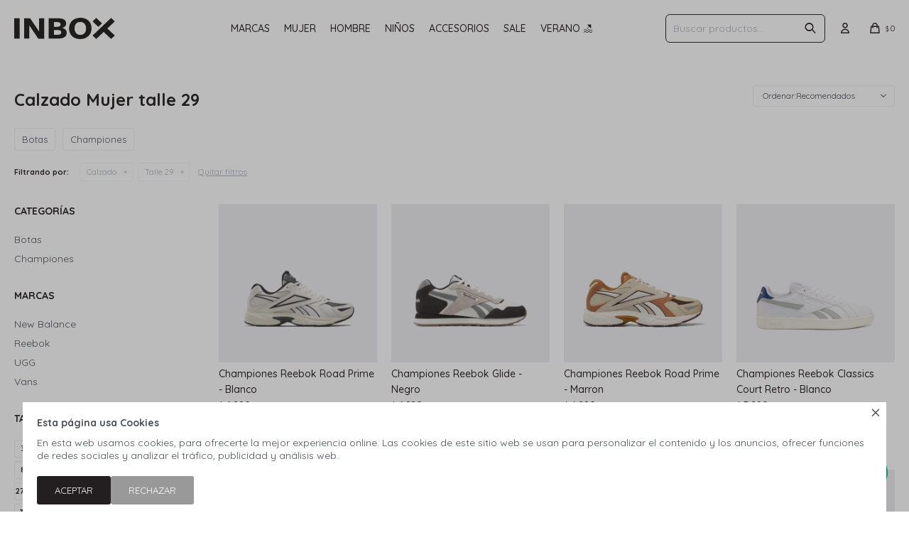

--- FILE ---
content_type: text/html; charset=utf-8
request_url: https://www.inboxstore.com.uy/mujer/calzado?cpre=112
body_size: 13782
content:
 <!DOCTYPE html> <html lang="es" class="no-js"> <head itemscope itemtype="http://schema.org/WebSite"> <meta charset="utf-8" /> <script> const GOOGLE_MAPS_CHANNEL_ID = '37'; </script> <link rel='preconnect' href='https://f.fcdn.app' /> <link rel='preconnect' href='https://fonts.googleapis.com' /> <link rel='preconnect' href='https://www.facebook.com' /> <link rel='preconnect' href='https://www.google-analytics.com' /> <link rel="dns-prefetch" href="https://cdnjs.cloudflare.com" /> <title itemprop='name'>Calzado Mujer talle 29 — Inbox</title> <meta name="description" content="Calzado,Alpargatas,Botas,Championes,Crocs,Pantuflas,Sandalias,Ojotas,Zapatos" /> <meta name="keywords" content="Calzado,Alpargatas,Botas,Championes,Crocs,Pantuflas,Sandalias,Ojotas,Zapatos" /> <link itemprop="url" rel="canonical" href="https://www.inboxstore.com.uy/mujer/calzado?cpre=112" /> <meta property="og:title" content="Calzado Mujer talle 29 — Inbox" /><meta property="og:description" content="Calzado,Alpargatas,Botas,Championes,Crocs,Pantuflas,Sandalias,Ojotas,Zapatos" /><meta property="og:type" content="website" /><meta property="og:image" content="https://www.inboxstore.com.uy/public/web/img/logo-og.png"/><meta property="og:url" content="https://www.inboxstore.com.uy/mujer/calzado?cpre=112" /><meta property="og:site_name" content="Inbox" /> <meta name='twitter:description' content='Calzado,Alpargatas,Botas,Championes,Crocs,Pantuflas,Sandalias,Ojotas,Zapatos' /> <meta name='twitter:image' content='https://www.inboxstore.com.uy/public/web/img/logo-og.png' /> <meta name='twitter:url' content='https://www.inboxstore.com.uy/mujer/calzado?cpre=112' /> <meta name='twitter:card' content='summary' /> <meta name='twitter:title' content='Calzado Mujer talle 29 — Inbox' /> <script>document.getElementsByTagName('html')[0].setAttribute('class', 'js ' + ('ontouchstart' in window || navigator.msMaxTouchPoints ? 'is-touch' : 'no-touch'));</script> <script> var FN_TC = { M1 : 37.58, M2 : 1 }; </script> <script>window.dataLayer = window.dataLayer || [];var _tmData = {"fbPixel":"","hotJar":"","zopimId":"","app":"web"};</script> <script>(function(w,d,s,l,i){w[l]=w[l]||[];w[l].push({'gtm.start': new Date().getTime(),event:'gtm.js'});var f=d.getElementsByTagName(s)[0], j=d.createElement(s),dl=l!='dataLayer'?'&l='+l:'';j.setAttribute('defer', 'defer');j.src= 'https://www.googletagmanager.com/gtm.js?id='+i+dl;f.parentNode.insertBefore(j,f); })(window,document,'script','dataLayer','GTM-MNWJBQNK');</script> <meta id='viewportMetaTag' name="viewport" content="width=device-width, initial-scale=1.0, maximum-scale=1,user-scalable=no"> <link rel="shortcut icon" href="https://f.fcdn.app/assets/commerce/www.inboxstore.com.uy/6eaf_fb95/public/web/favicon.ico" /> <link rel="apple-itouch-icon" href="https://f.fcdn.app/assets/commerce/www.inboxstore.com.uy/13f4_a7bf/public/web/favicon.png" /> <link rel="preconnect" href="https://fonts.googleapis.com"> <link rel="preconnect" href="https://fonts.gstatic.com" crossorigin> <link href="https://fonts.googleapis.com/css2?family=Quicksand:wght@400..700&display=swap" rel="stylesheet">  <link rel="stylesheet" href="https://cdn.fitit.ai/prod/latest/css/main.min.css" />  <!-- Global site icommktpush (icommktpush.js) - ICOMMKT Push -- v2.0 --> <script> if(!window['_WPN']) { (function(j,l,p,v,n,t,pu){j['_WPN']=n;j[n]=j[n]||function(){(j[n].q=j[n].q ||[]).push(arguments)},j[n].l=1*new Date();t=l.createElement(p),pu=l.getElementsByTagName(p)[0];t.async=1; t.src=v;pu.parentNode.insertBefore(t,pu);})(window,document,'script', 'https://d12zyq17vm1xwx.cloudfront.net/v2/wpn.min.js','wpn'); wpn('initialize', 37925, 'notifications-icommkt.com', 'track-icommkt.com'); wpn('checkSubscription'); wpn('pageView'); }</script> <link href="https://f.fcdn.app/assets/commerce/www.inboxstore.com.uy/0000_0d74/s.10055831914333514553154941525128.css" rel="stylesheet"/> <script src="https://f.fcdn.app/assets/commerce/www.inboxstore.com.uy/0000_0d74/s.53243425211952646990294217475151.js"></script> <!--[if lt IE 9]> <script type="text/javascript" src="https://cdnjs.cloudflare.com/ajax/libs/html5shiv/3.7.3/html5shiv.js"></script> <![endif]--> <link rel="manifest" href="https://f.fcdn.app/assets/manifest.json" /> </head> <body id='pgCatalogo' class='headerSubMenuFade buscadorSearchField compraSlide compraLeft filtrosLeft filtrosRelative fichaMobileFixedActions pc-mujer items4'> <noscript><iframe src="https://www.googletagmanager.com/ns.html?id=GTM-MNWJBQNK" height="0" width="0" style="display:none;visibility:hidden"></iframe></noscript> <div id="pre"> <div id="wrapper"> <header id="header" role="banner"> <div class="cnt"> <div id="grupoMuebles" class="nav" data-fn="fnSwiperProductos" data-breakpoints-slides='[1,2,2,2]' data-breakpoints-spacing='[10,10,10,10]'> </div> <div id="logo"><a href="/"><img src="https://f.fcdn.app/assets/commerce/www.inboxstore.com.uy/4897_b62e/public/web/img/logo.svg" alt="Inbox" /></a></div> <nav id="menu" data-fn="fnMainMenu fnAtributosBotones"> <ul class="lst main"> <li class="it fn-desktopOnly"> <a target="_self" href="javascript:;" class="tit">Marcas</a> <div class="subMenu"> <div class="cnt"> <ul> <li class=" 47-brand"><a target="_self" href="https://www.inboxstore.com.uy/47-brand" class="tit">47 Brand</a></li> <li class=" adidas"><a target="_self" href="https://www.inboxstore.com.uy/adidas" class="tit">Adidas</a></li> <li class=" buff"><a target="_self" href="https://www.inboxstore.com.uy/buff" class="tit">Buff</a></li> <li class=" camelbak"><a target="_self" href="https://www.inboxstore.com.uy/camelbak" class="tit">Camelbak</a></li> <li class=" converse"><a target="_self" href="https://www.inboxstore.com.uy/converse" class="tit">Converse</a></li> <li class=" crocs"><a target="_self" href="https://www.inboxstore.com.uy/crocs" class="tit">Crocs</a></li> <li class=" dickies"><a target="_self" href="https://www.inboxstore.com.uy/dickies" class="tit">Dickies</a></li> <li class=" havaianas"><a target="_self" href="https://www.inboxstore.com.uy/havaianas" class="tit">Havaianas</a></li> <li class=" hey-dude"><a target="_self" href="https://www.inboxstore.com.uy/hey-dude" class="tit">Hey Dude</a></li> <li class=" jansport"><a target="_self" href="https://www.inboxstore.com.uy/jansport" class="tit">Jansport</a></li> <li class=" new-balance"><a target="_self" href="https://www.inboxstore.com.uy/new-balance" class="tit">New Balance</a></li> <li class=" oneill"><a target="_self" href="https://www.inboxstore.com.uy/oneill" class="tit">O'Neill</a></li> <li class=" pulau"><a target="_self" href="https://www.inboxstore.com.uy/pulau" class="tit">Pulau</a></li> <li class=" psd"><a target="_self" href="https://www.inboxstore.com.uy/psd" class="tit">PSD</a></li> <li class=" red-wing"><a target="_self" href="https://www.inboxstore.com.uy/red-wing" class="tit">Red Wing</a></li> <li class=" reebok"><a target="_self" href="https://www.inboxstore.com.uy/reebok" class="tit">Reebok</a></li> <li class=" reef"><a target="_self" href="https://www.inboxstore.com.uy/reef" class="tit">Reef</a></li> <li class=" relajo"><a target="_self" href="https://www.inboxstore.com.uy/relajo" class="tit">Relajo</a></li> <li class=" ripcurl"><a target="_self" href="https://www.inboxstore.com.uy/ripcurl" class="tit">Rip Curl</a></li> <li class=" stance"><a target="_self" href="https://www.inboxstore.com.uy/stance" class="tit">Stance</a></li> <li class=" sun-bum"><a target="_self" href="https://www.inboxstore.com.uy/sun-bum" class="tit">Sun Bum</a></li> <li class=" timberland"><a target="_self" href="https://www.inboxstore.com.uy/timberland" class="tit">Timberland</a></li> <li class=" toms"><a target="_self" href="https://www.inboxstore.com.uy/toms" class="tit">Toms</a></li> <li class=" ugg"><a target="_self" href="https://www.inboxstore.com.uy/ugg" class="tit">UGG</a></li> <li class=" vans"><a target="_self" href="https://www.inboxstore.com.uy/vans" class="tit">Vans</a></li> <li class=" veja"><a target="_self" href="https://www.inboxstore.com.uy/veja" class="tit">Veja</a></li> <li class=" wrangler"><a target="_self" href="https://www.inboxstore.com.uy/wrangler" class="tit">Wrangler</a></li> </ul> <div id="productoCategoria"/> </div> </div> </li> <li class="it mujer fn-desktopOnly"> <a target="_self" href="https://www.inboxstore.com.uy/mujer" class="tit">Mujer</a> <div class="subMenu"> <div class="cnt"> <ul> <li class="hdr vestimenta"><a target="_self" href="https://www.inboxstore.com.uy/mujer/vestimenta" class="tit">Vestimenta</a></li> <li><a href="https://www.inboxstore.com.uy/mujer/vestimenta/buzos" target="_self">Buzos</a></li> <li><a href="https://www.inboxstore.com.uy/mujer/vestimenta/camisas" target="_self">Camisas</a></li> <li><a href="https://www.inboxstore.com.uy/mujer/vestimenta/camperas" target="_self">Camperas</a></li> <li><a href="https://www.inboxstore.com.uy/mujer/vestimenta/calzas" target="_self">Calzas</a></li> <li><a href="https://www.inboxstore.com.uy/mujer/vestimenta/pantalones" target="_self">Pantalones</a></li> <li><a href="https://www.inboxstore.com.uy/mujer/vestimenta/remeras" target="_self">Remeras</a></li> <li><a href="https://www.inboxstore.com.uy/mujer/vestimenta/vestidos" target="_self">Vestidos</a></li> <li><a href="https://www.inboxstore.com.uy/mujer/vestimenta/shorts" target="_self">Shorts</a></li> <li><a href="https://www.inboxstore.com.uy/mujer/vestimenta/musculosas" target="_self">Musculosas</a></li> <li><a href="https://www.inboxstore.com.uy/mujer/vestimenta/faldas" target="_self">Faldas</a></li> </ul> <ul> <li class="hdr calzado"><a target="_self" href="https://www.inboxstore.com.uy/mujer/calzado" class="tit">Calzado</a></li> <li><a href="https://www.inboxstore.com.uy/mujer/calzado/alpargatas" target="_self">Alpargatas</a></li> <li><a href="https://www.inboxstore.com.uy/mujer/calzado/botas" target="_self">Botas</a></li> <li><a href="https://www.inboxstore.com.uy/mujer/calzado/championes" target="_self">Championes</a></li> <li><a href="https://www.inboxstore.com.uy/mujer/calzado/crocs" target="_self">Crocs</a></li> <li><a href="https://www.inboxstore.com.uy/mujer/calzado/pantuflas" target="_self">Pantuflas</a></li> <li><a href="https://www.inboxstore.com.uy/mujer/calzado/sandalias" target="_self">Sandalias</a></li> <li><a href="https://www.inboxstore.com.uy/mujer/calzado/ojotas" target="_self">Ojotas</a></li> <li><a href="https://www.inboxstore.com.uy/mujer/calzado/zapatos" target="_self">Zapatos</a></li> </ul> <div id="productoCategoria"/> </div> </div> </li> <li class="it hombre fn-desktopOnly"> <a target="_self" href="https://www.inboxstore.com.uy/hombre" class="tit">Hombre</a> <div class="subMenu"> <div class="cnt"> <ul> <li class="hdr vestimenta"><a target="_self" href="https://www.inboxstore.com.uy/hombre/vestimenta" class="tit">Vestimenta</a></li> <li><a href="https://www.inboxstore.com.uy/hombre/vestimenta/buzos" target="_self">Buzos</a></li> <li><a href="https://www.inboxstore.com.uy/hombre/vestimenta/camisas" target="_self">Camisas</a></li> <li><a href="https://www.inboxstore.com.uy/hombre/vestimenta/camperas" target="_self">Camperas</a></li> <li><a href="https://www.inboxstore.com.uy/hombre/vestimenta/pantalones" target="_self">Pantalones</a></li> <li><a href="https://www.inboxstore.com.uy/hombre/vestimenta/remeras" target="_self">Remeras</a></li> <li><a href="https://www.inboxstore.com.uy/hombre/vestimenta/bermudas" target="_self">Bermudas</a></li> <li><a href="https://www.inboxstore.com.uy/hombre/vestimenta/shorts" target="_self">Shorts</a></li> <li><a href="https://www.inboxstore.com.uy/hombre/vestimenta/calzoncillos" target="_self">Calzoncillos</a></li> <li><a href="https://www.inboxstore.com.uy/hombre/vestimenta/boxers" target="_self">Boxers</a></li> <li><a href="https://www.inboxstore.com.uy/hombre/vestimenta/musculosas" target="_self">Musculosas</a></li> <li><a href="https://www.inboxstore.com.uy/hombre/vestimenta/chalecos" target="_self">Chalecos</a></li> </ul> <ul> <li class="hdr calzado"><a target="_self" href="https://www.inboxstore.com.uy/hombre/calzado" class="tit">Calzado</a></li> <li><a href="https://www.inboxstore.com.uy/hombre/calzado/alpargatas" target="_self">Alpargatas</a></li> <li><a href="https://www.inboxstore.com.uy/hombre/calzado/botas" target="_self">Botas</a></li> <li><a href="https://www.inboxstore.com.uy/hombre/calzado/championes" target="_self">Championes</a></li> <li><a href="https://www.inboxstore.com.uy/hombre/calzado/crocs" target="_self">Crocs</a></li> <li><a href="https://www.inboxstore.com.uy/hombre/calzado/sandalias" target="_self">Sandalias</a></li> <li><a href="https://www.inboxstore.com.uy/hombre/calzado/ojotas" target="_self">Ojotas</a></li> <li><a href="https://www.inboxstore.com.uy/hombre/calzado/zapatos" target="_self">Zapatos</a></li> </ul> <div id="productoCategoria"/> </div> </div> </li> <li class="it ninos fn-desktopOnly"> <a target="_self" href="https://www.inboxstore.com.uy/ninos" class="tit">Niños</a> <div class="subMenu"> <div class="cnt"> <ul> <li class="hdr vestimenta"><a target="_self" href="https://www.inboxstore.com.uy/ninos/vestimenta" class="tit">Vestimenta</a></li> <li><a href="https://www.inboxstore.com.uy/ninos/vestimenta/pantalones" target="_self">Pantalones</a></li> <li><a href="https://www.inboxstore.com.uy/ninos/vestimenta/shorts" target="_self">Shorts</a></li> <li><a href="https://www.inboxstore.com.uy/ninos/vestimenta/equipos-deportivos" target="_self">Equipos deportivos</a></li> </ul> <ul> <li class="hdr calzado"><a target="_self" href="https://www.inboxstore.com.uy/ninos/calzado" class="tit">Calzado</a></li> <li><a href="https://www.inboxstore.com.uy/ninos/calzado/alpargatas" target="_self">Alpargatas</a></li> <li><a href="https://www.inboxstore.com.uy/ninos/calzado/botas" target="_self">Botas</a></li> <li><a href="https://www.inboxstore.com.uy/ninos/calzado/championes" target="_self">Championes</a></li> <li><a href="https://www.inboxstore.com.uy/ninos/calzado/crocs" target="_self">Crocs</a></li> <li><a href="https://www.inboxstore.com.uy/ninos/calzado/sandalias" target="_self">Sandalias</a></li> <li><a href="https://www.inboxstore.com.uy/ninos/calzado/zapatos" target="_self">Zapatos</a></li> </ul> <div id="productoCategoria"/> </div> </div> </li> <li class="it accesorios fn-desktopOnly"> <a target="_self" href="https://www.inboxstore.com.uy/accesorios" class="tit">Accesorios</a> <div class="subMenu"> <div class="cnt"> <ul> <li class=" billeteras-y-monederos"><a target="_self" href="https://www.inboxstore.com.uy/accesorios/billeteras-y-monederos" class="tit">Billeteras y monederos</a></li> <li class=" botellas"><a target="_self" href="https://www.inboxstore.com.uy/accesorios/botellas" class="tit">Botellas</a></li> <li class=" cinturones"><a target="_self" href="https://www.inboxstore.com.uy/accesorios/cinturones" class="tit">Cinturones</a></li> <li class=" gorros"><a target="_self" href="https://www.inboxstore.com.uy/accesorios/gorros" class="tit">Gorros</a></li> <li class=" medias"><a target="_self" href="https://www.inboxstore.com.uy/accesorios/medias" class="tit">Medias</a></li> <li class=" mochilas"><a target="_self" href="https://www.inboxstore.com.uy/accesorios/mochilas" class="tit">Mochilas</a></li> <li class=" morrales-y-rinoneras"><a target="_self" href="https://www.inboxstore.com.uy/accesorios/morrales-y-rinoneras" class="tit">Morrales y riñoneras</a></li> <li class=" bufandas"><a target="_self" href="https://www.inboxstore.com.uy/accesorios/bufandas" class="tit">Bufandas</a></li> <li class=" sun-bum"><a target="_self" href="https://www.inboxstore.com.uy/accesorios/sun-bum" class="tit">Sun Bum</a></li> </ul> <div id="productoCategoria"/> </div> </div> </li> <li class="it bold"> <a target="_self" href="https://www.inboxstore.com.uy/catalogo?grp=31" class="tit">SALE</a> </li> <li class="it "> <a target="_self" href="https://www.inboxstore.com.uy/catalogo?grp=138" class="tit">VERANO 🏖️</a> </li> </ul> </nav> <div class="toolsItem frmBusqueda" data-version='1'> <button type="button" class="btnItem btnMostrarBuscador"> <span class="ico"></span> <span class="txt"></span> </button> <form action="/catalogo"> <div class="cnt"> <span class="btnCerrar"> <span class="ico"></span> <span class="txt"></span> </span> <label class="lbl"> <b>Buscar productos</b> <input maxlength="48" required="" autocomplete="off" type="search" name="q" placeholder="Buscar productos..." /> </label> <button class="btnBuscar" type="submit"> <span class="ico"></span> <span class="txt"></span> </button> </div> </form> </div> <div class="toolsItem accesoMiCuentaCnt" data-logged="off" data-version='1'> <a href="/mi-cuenta" class="btnItem btnMiCuenta"> <span class="ico"></span> <span class="txt"></span> <span class="usuario"> <span class="nombre"></span> <span class="apellido"></span> </span> </a> <div class="miCuentaMenu"> <ul class="lst"> <li class="it"><a href='/mi-cuenta/mis-datos' class="tit" >Mis datos</a></li> <li class="it"><a href='/mi-cuenta/direcciones' class="tit" >Mis direcciones</a></li> <li class="it"><a href='/mi-cuenta/compras' class="tit" >Mis compras</a></li> <li class="it"><a href='/mi-cuenta/wish-list' class="tit" >Wish List</a></li> <li class="it itSalir"><a href='/salir' class="tit" >Salir</a></li> </ul> </div> </div> <div id="miCompra" data-show="off" data-fn="fnMiCompra" class="toolsItem" data-version="1"> </div> <div id="infoTop"> </div> <a id="btnMainMenuMobile" href="javascript:mainMenuMobile.show();"><span class="ico">&#59421;</span><span class="txt">Menú</span></a> <script> $('#grupoMuebles').appendTo('.muebles #productoCategoria').show(); </script> </div> </header> <!-- end:header --> <div id="central" data-catalogo="on" data-tit="Calzado Mujer talle 29 " data-url="https://www.inboxstore.com.uy/mujer/calzado?cpre=112" data-total="39" data-pc="mujer"> <div data-fn="fnSwiperBanners fnRemoveEmptyRow" class="full" data-breakpoints-slides='[1,1,1]' data-breakpoints-spacing='[0,0,0]'> </div> <div data-fn="fnSwiperCategorias fnSwiperItemSelect fnEfectoFadeIn fnRemoveEmptyRow" class="sliderTexto nav" data-breakpoints-slides='[2,3,5,8]' data-breakpoints-spacing='[10,10,10,20]'> </div> <div data-fn="fnSwiperCategorias fnSwiperItemSelect fnEfectoFadeIn fnRemoveEmptyRow" class="sliderCategorias nav" data-breakpoints-slides='[2,3,5,8]' data-breakpoints-spacing='[10,10,20,20]'> </div> <div data-fn="fnSwiperBanners fnRemoveEmptyRow" class="medios" data-breakpoints-slides='[2,2,2]' data-breakpoints-spacing='[10,15,15]'> </div> <div data-fn="fnSwiperBanners fnRemoveEmptyRow" class="cuartos" data-breakpoints-slides='[2,4,4]' data-breakpoints-spacing='[10,15,15]'> </div> <div id="wrapperFicha"></div> <div class='hdr'> <h1 class="tit">Calzado Mujer talle 29</h1> <div class="tools"> <span class="btn btn01 btnMostrarFiltros" title="Filtrar productos"></span> <div class="orden"><select name='ord' class="custom" id='cboOrdenCatalogo' data-pred="rec" ><option value="rec" selected="selected" >Recomendados</option><option value="new" >Recientes</option><option value="cat" >Categoría</option><option value="pra" >Menor precio</option><option value="prd" >Mayor precio</option></select></div> </div> </div> <div id='categoriasListado'> 	<div class='cnt'></div> </div> <div id="catalogoFiltrosSeleccionados"><strong class=tit>Filtrando por:</strong><a rel="nofollow" href="https://www.inboxstore.com.uy/mujer?cpre=112" title="Quitar" class="it" data-tipo="categoria">Calzado</a><a rel="nofollow" href="https://www.inboxstore.com.uy/mujer/calzado" title="Quitar" class="it" data-tipo="presentacion">Talle 29</a><a rel="nofollow" href="https://www.inboxstore.com.uy/mujer" class="btnLimpiarFiltros">Quitar filtros</a></div> <section id="main" role="main"> <div id='catalogoProductos' class='articleList aListProductos ' data-tot='12' data-totAbs='39' data-cargarVariantes=''><div class='it grp139 grp140' data-disp='1' data-codProd='RK100208662' data-codVar='22104' data-im='//f.fcdn.app/assets/nd.png'><div class='cnt'><a class="img" href="https://www.inboxstore.com.uy/catalogo/championes-reebok-road-prime-blanco_RK100208662_22104" title="Championes Reebok Road Prime - Blanco"> <div class="logoMarca"></div> <div class="cocardas"></div> <img loading='lazy' src='//f.fcdn.app/imgs/4860db/www.inboxstore.com.uy/inbouy/4e98/webp/catalogo/RK100208662_22104_1/500x500/championes-reebok-road-prime-blanco.jpg' alt='Championes Reebok Road Prime Blanco' width='500' height='500' /> </a> <div class="info"> <h2>Championes Reebok Road Prime - Blanco</h2> <div class="precios"> <strong class="precio venta"><span class="sim">$</span> <span class="monto">4.890</span></strong> </div> <div class="variantes"></div> </div> <input type="hidden" class="json" style="display:none" value="{&quot;sku&quot;:{&quot;fen&quot;:&quot;1:RK100208662:22104:112:1&quot;,&quot;com&quot;:&quot;RK100208662-12&quot;},&quot;producto&quot;:{&quot;codigo&quot;:&quot;RK100208662&quot;,&quot;nombre&quot;:&quot;Championes Reebok Road Prime&quot;,&quot;categoria&quot;:&quot;Calzado &gt; Championes&quot;,&quot;marca&quot;:&quot;Reebok&quot;},&quot;variante&quot;:{&quot;codigo&quot;:&quot;22104&quot;,&quot;codigoCompleto&quot;:&quot;RK10020866222104&quot;,&quot;nombre&quot;:&quot;Blanco&quot;,&quot;nombreCompleto&quot;:&quot;Championes Reebok Road Prime - Blanco&quot;,&quot;img&quot;:{&quot;u&quot;:&quot;\/\/f.fcdn.app\/imgs\/416687\/www.inboxstore.com.uy\/inbouy\/4e98\/webp\/catalogo\/RK100208662_22104_1\/1024-1024\/championes-reebok-road-prime-blanco.jpg&quot;},&quot;url&quot;:&quot;https:\/\/www.inboxstore.com.uy\/catalogo\/championes-reebok-road-prime-blanco_RK100208662_22104&quot;,&quot;tieneStock&quot;:false,&quot;ordenVariante&quot;:&quot;999&quot;},&quot;nomPresentacion&quot;:&quot;12&quot;,&quot;nombre&quot;:&quot;Championes Reebok Road Prime - Blanco&quot;,&quot;nombreCompleto&quot;:&quot;Championes Reebok Road Prime - Blanco Talle 12&quot;,&quot;precioMonto&quot;:4890,&quot;moneda&quot;:{&quot;nom&quot;:&quot;M1&quot;,&quot;nro&quot;:858,&quot;cod&quot;:&quot;UYU&quot;,&quot;sim&quot;:&quot;$&quot;},&quot;sale&quot;:false,&quot;outlet&quot;:false,&quot;nuevo&quot;:false}" /></div></div><div class='it grp140' data-disp='1' data-codProd='RK100230823' data-codVar='22097' data-im='//f.fcdn.app/assets/nd.png'><div class='cnt'><a class="img" href="https://www.inboxstore.com.uy/catalogo/championes-reebok-glide-negro_RK100230823_22097" title="Championes Reebok Glide - Negro"> <div class="logoMarca"></div> <div class="cocardas"></div> <img loading='lazy' src='//f.fcdn.app/imgs/ee9459/www.inboxstore.com.uy/inbouy/59c3/webp/catalogo/RK100230823_22097_1/500x500/championes-reebok-glide-negro.jpg' alt='Championes Reebok Glide Negro' width='500' height='500' /> </a> <div class="info"> <h2>Championes Reebok Glide - Negro</h2> <div class="precios"> <strong class="precio venta"><span class="sim">$</span> <span class="monto">4.290</span></strong> </div> <div class="variantes"></div> </div> <input type="hidden" class="json" style="display:none" value="{&quot;sku&quot;:{&quot;fen&quot;:&quot;1:RK100230823:22097:112:1&quot;,&quot;com&quot;:&quot;RK100230823-12&quot;},&quot;producto&quot;:{&quot;codigo&quot;:&quot;RK100230823&quot;,&quot;nombre&quot;:&quot;Championes Reebok Glide&quot;,&quot;categoria&quot;:&quot;Calzado &gt; Championes&quot;,&quot;marca&quot;:&quot;Reebok&quot;},&quot;variante&quot;:{&quot;codigo&quot;:&quot;22097&quot;,&quot;codigoCompleto&quot;:&quot;RK10023082322097&quot;,&quot;nombre&quot;:&quot;Negro&quot;,&quot;nombreCompleto&quot;:&quot;Championes Reebok Glide - Negro&quot;,&quot;img&quot;:{&quot;u&quot;:&quot;\/\/f.fcdn.app\/imgs\/5992d4\/www.inboxstore.com.uy\/inbouy\/59c3\/webp\/catalogo\/RK100230823_22097_1\/1024-1024\/championes-reebok-glide-negro.jpg&quot;},&quot;url&quot;:&quot;https:\/\/www.inboxstore.com.uy\/catalogo\/championes-reebok-glide-negro_RK100230823_22097&quot;,&quot;tieneStock&quot;:false,&quot;ordenVariante&quot;:&quot;999&quot;},&quot;nomPresentacion&quot;:&quot;12&quot;,&quot;nombre&quot;:&quot;Championes Reebok Glide - Negro&quot;,&quot;nombreCompleto&quot;:&quot;Championes Reebok Glide - Negro Talle 12&quot;,&quot;precioMonto&quot;:4290,&quot;moneda&quot;:{&quot;nom&quot;:&quot;M1&quot;,&quot;nro&quot;:858,&quot;cod&quot;:&quot;UYU&quot;,&quot;sim&quot;:&quot;$&quot;},&quot;sale&quot;:false,&quot;outlet&quot;:false,&quot;nuevo&quot;:false}" /></div></div><div class='it grp139 grp140' data-disp='1' data-codProd='RK100230907' data-codVar='22106' data-im='//f.fcdn.app/assets/nd.png'><div class='cnt'><a class="img" href="https://www.inboxstore.com.uy/catalogo/championes-reebok-road-prime-marron_RK100230907_22106" title="Championes Reebok Road Prime - Marron"> <div class="logoMarca"></div> <div class="cocardas"></div> <img loading='lazy' src='//f.fcdn.app/imgs/a6797c/www.inboxstore.com.uy/inbouy/5150/webp/catalogo/RK100230907_22106_1/500x500/championes-reebok-road-prime-marron.jpg' alt='Championes Reebok Road Prime Marron' width='500' height='500' /> </a> <div class="info"> <h2>Championes Reebok Road Prime - Marron</h2> <div class="precios"> <strong class="precio venta"><span class="sim">$</span> <span class="monto">4.890</span></strong> </div> <div class="variantes"></div> </div> <input type="hidden" class="json" style="display:none" value="{&quot;sku&quot;:{&quot;fen&quot;:&quot;1:RK100230907:22106:112:1&quot;,&quot;com&quot;:&quot;RK100230907-12&quot;},&quot;producto&quot;:{&quot;codigo&quot;:&quot;RK100230907&quot;,&quot;nombre&quot;:&quot;Championes Reebok Road Prime&quot;,&quot;categoria&quot;:&quot;Calzado &gt; Championes&quot;,&quot;marca&quot;:&quot;Reebok&quot;},&quot;variante&quot;:{&quot;codigo&quot;:&quot;22106&quot;,&quot;codigoCompleto&quot;:&quot;RK10023090722106&quot;,&quot;nombre&quot;:&quot;Marron&quot;,&quot;nombreCompleto&quot;:&quot;Championes Reebok Road Prime - Marron&quot;,&quot;img&quot;:{&quot;u&quot;:&quot;\/\/f.fcdn.app\/imgs\/d72e20\/www.inboxstore.com.uy\/inbouy\/5150\/webp\/catalogo\/RK100230907_22106_1\/1024-1024\/championes-reebok-road-prime-marron.jpg&quot;},&quot;url&quot;:&quot;https:\/\/www.inboxstore.com.uy\/catalogo\/championes-reebok-road-prime-marron_RK100230907_22106&quot;,&quot;tieneStock&quot;:false,&quot;ordenVariante&quot;:&quot;999&quot;},&quot;nomPresentacion&quot;:&quot;12&quot;,&quot;nombre&quot;:&quot;Championes Reebok Road Prime - Marron&quot;,&quot;nombreCompleto&quot;:&quot;Championes Reebok Road Prime - Marron Talle 12&quot;,&quot;precioMonto&quot;:4890,&quot;moneda&quot;:{&quot;nom&quot;:&quot;M1&quot;,&quot;nro&quot;:858,&quot;cod&quot;:&quot;UYU&quot;,&quot;sim&quot;:&quot;$&quot;},&quot;sale&quot;:false,&quot;outlet&quot;:false,&quot;nuevo&quot;:false}" /></div></div><div class='it grp140' data-disp='1' data-codProd='RK100229915' data-codVar='22086' data-im='//f.fcdn.app/assets/nd.png'><div class='cnt'><a class="img" href="https://www.inboxstore.com.uy/catalogo/championes-reebok-classics-court-retro-blanco_RK100229915_22086" title="Championes Reebok Classics Court Retro - Blanco"> <div class="logoMarca"></div> <div class="cocardas"></div> <img loading='lazy' src='//f.fcdn.app/imgs/6386c9/www.inboxstore.com.uy/inbouy/0f03/webp/catalogo/RK100229915_22086_1/500x500/championes-reebok-classics-court-retro-blanco.jpg' alt='Championes Reebok Classics Court Retro Blanco' width='500' height='500' /> <span data-fn="fnLoadImg" data-src="//f.fcdn.app/imgs/4760aa/www.inboxstore.com.uy/inbouy/cac4/webp/catalogo/RK100229915_22086_2/500x500/championes-reebok-classics-court-retro-blanco.jpg" data-alt="" data-w="500" data-h="500"></span> </a> <div class="info"> <h2>Championes Reebok Classics Court Retro - Blanco</h2> <div class="precios"> <strong class="precio venta"><span class="sim">$</span> <span class="monto">3.890</span></strong> </div> <div class="variantes"></div> </div> <input type="hidden" class="json" style="display:none" value="{&quot;sku&quot;:{&quot;fen&quot;:&quot;1:RK100229915:22086:112:1&quot;,&quot;com&quot;:&quot;RK100229915-12&quot;},&quot;producto&quot;:{&quot;codigo&quot;:&quot;RK100229915&quot;,&quot;nombre&quot;:&quot;Championes Reebok Classics Court Retro&quot;,&quot;categoria&quot;:&quot;Calzado &gt; Championes&quot;,&quot;marca&quot;:&quot;Reebok&quot;},&quot;variante&quot;:{&quot;codigo&quot;:&quot;22086&quot;,&quot;codigoCompleto&quot;:&quot;RK10022991522086&quot;,&quot;nombre&quot;:&quot;Blanco&quot;,&quot;nombreCompleto&quot;:&quot;Championes Reebok Classics Court Retro - Blanco&quot;,&quot;img&quot;:{&quot;u&quot;:&quot;\/\/f.fcdn.app\/imgs\/a11139\/www.inboxstore.com.uy\/inbouy\/0f03\/webp\/catalogo\/RK100229915_22086_1\/1024-1024\/championes-reebok-classics-court-retro-blanco.jpg&quot;},&quot;url&quot;:&quot;https:\/\/www.inboxstore.com.uy\/catalogo\/championes-reebok-classics-court-retro-blanco_RK100229915_22086&quot;,&quot;tieneStock&quot;:false,&quot;ordenVariante&quot;:&quot;999&quot;},&quot;nomPresentacion&quot;:&quot;12&quot;,&quot;nombre&quot;:&quot;Championes Reebok Classics Court Retro - Blanco&quot;,&quot;nombreCompleto&quot;:&quot;Championes Reebok Classics Court Retro - Blanco Talle 12&quot;,&quot;precioMonto&quot;:3890,&quot;moneda&quot;:{&quot;nom&quot;:&quot;M1&quot;,&quot;nro&quot;:858,&quot;cod&quot;:&quot;UYU&quot;,&quot;sim&quot;:&quot;$&quot;},&quot;sale&quot;:false,&quot;outlet&quot;:false,&quot;nuevo&quot;:false}" /></div></div><div class='it grp140' data-disp='1' data-codProd='RK100228138' data-codVar='22128' data-im='//f.fcdn.app/assets/nd.png'><div class='cnt'><a class="img" href="https://www.inboxstore.com.uy/catalogo/championes-reebok-club-c-grounds-uk-negro_RK100228138_22128" title="Championes Reebok Club C Grounds UK - Negro"> <div class="logoMarca"></div> <div class="cocardas"></div> <img loading='lazy' src='//f.fcdn.app/imgs/82262d/www.inboxstore.com.uy/inbouy/5820/webp/catalogo/RK100228138_22128_1/500x500/championes-reebok-club-c-grounds-uk-negro.jpg' alt='Championes Reebok Club C Grounds UK Negro' width='500' height='500' /> <span data-fn="fnLoadImg" data-src="//f.fcdn.app/imgs/9f3b9f/www.inboxstore.com.uy/inbouy/b36b/webp/catalogo/RK100228138_22128_2/500x500/championes-reebok-club-c-grounds-uk-negro.jpg" data-alt="" data-w="500" data-h="500"></span> </a> <div class="info"> <h2>Championes Reebok Club C Grounds UK - Negro</h2> <div class="precios"> <strong class="precio venta"><span class="sim">$</span> <span class="monto">4.990</span></strong> </div> <div class="variantes"></div> </div> <input type="hidden" class="json" style="display:none" value="{&quot;sku&quot;:{&quot;fen&quot;:&quot;1:RK100228138:22128:112:1&quot;,&quot;com&quot;:&quot;RK100228138-12&quot;},&quot;producto&quot;:{&quot;codigo&quot;:&quot;RK100228138&quot;,&quot;nombre&quot;:&quot;Championes Reebok Club C Grounds UK&quot;,&quot;categoria&quot;:&quot;Calzado &gt; Championes&quot;,&quot;marca&quot;:&quot;Reebok&quot;},&quot;variante&quot;:{&quot;codigo&quot;:&quot;22128&quot;,&quot;codigoCompleto&quot;:&quot;RK10022813822128&quot;,&quot;nombre&quot;:&quot;Negro&quot;,&quot;nombreCompleto&quot;:&quot;Championes Reebok Club C Grounds UK - Negro&quot;,&quot;img&quot;:{&quot;u&quot;:&quot;\/\/f.fcdn.app\/imgs\/2937ba\/www.inboxstore.com.uy\/inbouy\/5820\/webp\/catalogo\/RK100228138_22128_1\/1024-1024\/championes-reebok-club-c-grounds-uk-negro.jpg&quot;},&quot;url&quot;:&quot;https:\/\/www.inboxstore.com.uy\/catalogo\/championes-reebok-club-c-grounds-uk-negro_RK100228138_22128&quot;,&quot;tieneStock&quot;:false,&quot;ordenVariante&quot;:&quot;999&quot;},&quot;nomPresentacion&quot;:&quot;12&quot;,&quot;nombre&quot;:&quot;Championes Reebok Club C Grounds UK - Negro&quot;,&quot;nombreCompleto&quot;:&quot;Championes Reebok Club C Grounds UK - Negro Talle 12&quot;,&quot;precioMonto&quot;:4990,&quot;moneda&quot;:{&quot;nom&quot;:&quot;M1&quot;,&quot;nro&quot;:858,&quot;cod&quot;:&quot;UYU&quot;,&quot;sim&quot;:&quot;$&quot;},&quot;sale&quot;:false,&quot;outlet&quot;:false,&quot;nuevo&quot;:false}" /></div></div><div class='it grp140' data-disp='1' data-codProd='RK100209113' data-codVar='21239' data-im='//f.fcdn.app/assets/nd.png'><div class='cnt'><a class="img" href="https://www.inboxstore.com.uy/catalogo/championes-reebok-unisex-atr-chill-blanco_RK100209113_21239" title="Championes Reebok Unisex ATR Chill - Blanco"> <div class="logoMarca"></div> <div class="cocardas"></div> <img loading='lazy' src='//f.fcdn.app/imgs/add55e/www.inboxstore.com.uy/inbouy/8a9e/webp/catalogo/RK100209113_21239_1/500x500/championes-reebok-unisex-atr-chill-blanco.jpg' alt='Championes Reebok Unisex ATR Chill Blanco' width='500' height='500' /> <span data-fn="fnLoadImg" data-src="//f.fcdn.app/imgs/ea57f0/www.inboxstore.com.uy/inbouy/5bd3/webp/catalogo/RK100209113_21239_2/500x500/championes-reebok-unisex-atr-chill-blanco.jpg" data-alt="" data-w="500" data-h="500"></span> </a> <div class="info"> <h2>Championes Reebok Unisex ATR Chill - Blanco</h2> <div class="precios"> <strong class="precio venta"><span class="sim">$</span> <span class="monto">4.990</span></strong> </div> <div class="variantes"></div> </div> <input type="hidden" class="json" style="display:none" value="{&quot;sku&quot;:{&quot;fen&quot;:&quot;1:RK100209113:21239:112:1&quot;,&quot;com&quot;:&quot;RK100209113-12&quot;},&quot;producto&quot;:{&quot;codigo&quot;:&quot;RK100209113&quot;,&quot;nombre&quot;:&quot;Championes Reebok Unisex ATR Chill&quot;,&quot;categoria&quot;:&quot;Calzado &gt; Championes&quot;,&quot;marca&quot;:&quot;Reebok&quot;},&quot;variante&quot;:{&quot;codigo&quot;:&quot;21239&quot;,&quot;codigoCompleto&quot;:&quot;RK10020911321239&quot;,&quot;nombre&quot;:&quot;Blanco&quot;,&quot;nombreCompleto&quot;:&quot;Championes Reebok Unisex ATR Chill - Blanco&quot;,&quot;img&quot;:{&quot;u&quot;:&quot;\/\/f.fcdn.app\/imgs\/648a8c\/www.inboxstore.com.uy\/inbouy\/8a9e\/webp\/catalogo\/RK100209113_21239_1\/1024-1024\/championes-reebok-unisex-atr-chill-blanco.jpg&quot;},&quot;url&quot;:&quot;https:\/\/www.inboxstore.com.uy\/catalogo\/championes-reebok-unisex-atr-chill-blanco_RK100209113_21239&quot;,&quot;tieneStock&quot;:false,&quot;ordenVariante&quot;:&quot;999&quot;},&quot;nomPresentacion&quot;:&quot;12&quot;,&quot;nombre&quot;:&quot;Championes Reebok Unisex ATR Chill - Blanco&quot;,&quot;nombreCompleto&quot;:&quot;Championes Reebok Unisex ATR Chill - Blanco Talle 12&quot;,&quot;precioMonto&quot;:4990,&quot;moneda&quot;:{&quot;nom&quot;:&quot;M1&quot;,&quot;nro&quot;:858,&quot;cod&quot;:&quot;UYU&quot;,&quot;sim&quot;:&quot;$&quot;},&quot;sale&quot;:false,&quot;outlet&quot;:false,&quot;nuevo&quot;:false}" /></div></div><div class='it grp140' data-disp='1' data-codProd='NBU740GB2' data-codVar='2879' data-im='//f.fcdn.app/assets/nd.png'><div class='cnt'><a class="img" href="https://www.inboxstore.com.uy/catalogo/championes-new-balance-740-gris_NBU740GB2_2879" title="Championes New Balance 740 - Gris"> <div class="logoMarca"></div> <div class="cocardas"></div> <img loading='lazy' src='//f.fcdn.app/imgs/b27356/www.inboxstore.com.uy/inbouy/c82a/webp/catalogo/NBU740GB2_2879_1/500x500/championes-new-balance-740-gris.jpg' alt='Championes New Balance 740 Gris' width='500' height='500' /> <span data-fn="fnLoadImg" data-src="//f.fcdn.app/imgs/83e34b/www.inboxstore.com.uy/inbouy/cff8/webp/catalogo/NBU740GB2_2879_2/500x500/championes-new-balance-740-gris.jpg" data-alt="" data-w="500" data-h="500"></span> </a> <div class="info"> <h2>Championes New Balance 740 - Gris</h2> <div class="precios"> <strong class="precio venta"><span class="sim">$</span> <span class="monto">5.790</span></strong> </div> <div class="variantes"></div> </div> <input type="hidden" class="json" style="display:none" value="{&quot;sku&quot;:{&quot;fen&quot;:&quot;1:NBU740GB2:2879:112:1&quot;,&quot;com&quot;:&quot;NBU740GB2-12&quot;},&quot;producto&quot;:{&quot;codigo&quot;:&quot;NBU740GB2&quot;,&quot;nombre&quot;:&quot;Championes New Balance 740&quot;,&quot;categoria&quot;:&quot;Calzado &gt; Championes&quot;,&quot;marca&quot;:&quot;New Balance&quot;},&quot;variante&quot;:{&quot;codigo&quot;:&quot;2879&quot;,&quot;codigoCompleto&quot;:&quot;NBU740GB22879&quot;,&quot;nombre&quot;:&quot;Gris&quot;,&quot;nombreCompleto&quot;:&quot;Championes New Balance 740 - Gris&quot;,&quot;img&quot;:{&quot;u&quot;:&quot;\/\/f.fcdn.app\/imgs\/897759\/www.inboxstore.com.uy\/inbouy\/c82a\/webp\/catalogo\/NBU740GB2_2879_1\/1024-1024\/championes-new-balance-740-gris.jpg&quot;},&quot;url&quot;:&quot;https:\/\/www.inboxstore.com.uy\/catalogo\/championes-new-balance-740-gris_NBU740GB2_2879&quot;,&quot;tieneStock&quot;:false,&quot;ordenVariante&quot;:&quot;999&quot;},&quot;nomPresentacion&quot;:&quot;12&quot;,&quot;nombre&quot;:&quot;Championes New Balance 740 - Gris&quot;,&quot;nombreCompleto&quot;:&quot;Championes New Balance 740 - Gris Talle 12&quot;,&quot;precioMonto&quot;:5790,&quot;moneda&quot;:{&quot;nom&quot;:&quot;M1&quot;,&quot;nro&quot;:858,&quot;cod&quot;:&quot;UYU&quot;,&quot;sim&quot;:&quot;$&quot;},&quot;sale&quot;:false,&quot;outlet&quot;:false,&quot;nuevo&quot;:false}" /></div></div><div class='it grp123 grp140' data-disp='1' data-codProd='NBBB550LEZ' data-codVar='2596' data-im='//f.fcdn.app/assets/nd.png'><div class='cnt'><a class="img" href="https://www.inboxstore.com.uy/catalogo/championes-new-balance-550-blanco_NBBB550LEZ_2596" title="Championes New Balance 550 - Blanco"> <div class="logoMarca"></div> <div class="cocardas"></div> <img loading='lazy' src='//f.fcdn.app/imgs/c2391b/www.inboxstore.com.uy/inbouy/e287/webp/catalogo/NBBB550LEZ_2596_1/500x500/championes-new-balance-550-blanco.jpg' alt='Championes New Balance 550 Blanco' width='500' height='500' /> <span data-fn="fnLoadImg" data-src="//f.fcdn.app/imgs/e4a400/www.inboxstore.com.uy/inbouy/b60e/webp/catalogo/NBBB550LEZ_2596_2/500x500/championes-new-balance-550-blanco.jpg" data-alt="" data-w="500" data-h="500"></span> </a> <div class="info"> <h2>Championes New Balance 550 - Blanco</h2> <div class="precios"> <strong class="precio venta"><span class="sim">$</span> <span class="monto">7.690</span></strong> </div> <div class="variantes"></div> </div> <input type="hidden" class="json" style="display:none" value="{&quot;sku&quot;:{&quot;fen&quot;:&quot;1:NBBB550LEZ:2596:112:1&quot;,&quot;com&quot;:&quot;NBBB550LEZ-12&quot;},&quot;producto&quot;:{&quot;codigo&quot;:&quot;NBBB550LEZ&quot;,&quot;nombre&quot;:&quot;Championes New Balance 550&quot;,&quot;categoria&quot;:&quot;Calzado &gt; Championes&quot;,&quot;marca&quot;:&quot;New Balance&quot;},&quot;variante&quot;:{&quot;codigo&quot;:&quot;2596&quot;,&quot;codigoCompleto&quot;:&quot;NBBB550LEZ2596&quot;,&quot;nombre&quot;:&quot;Blanco&quot;,&quot;nombreCompleto&quot;:&quot;Championes New Balance 550 - Blanco&quot;,&quot;img&quot;:{&quot;u&quot;:&quot;\/\/f.fcdn.app\/imgs\/afe77a\/www.inboxstore.com.uy\/inbouy\/e287\/webp\/catalogo\/NBBB550LEZ_2596_1\/1024-1024\/championes-new-balance-550-blanco.jpg&quot;},&quot;url&quot;:&quot;https:\/\/www.inboxstore.com.uy\/catalogo\/championes-new-balance-550-blanco_NBBB550LEZ_2596&quot;,&quot;tieneStock&quot;:false,&quot;ordenVariante&quot;:&quot;999&quot;},&quot;nomPresentacion&quot;:&quot;12&quot;,&quot;nombre&quot;:&quot;Championes New Balance 550 - Blanco&quot;,&quot;nombreCompleto&quot;:&quot;Championes New Balance 550 - Blanco Talle 12&quot;,&quot;precioMonto&quot;:7690,&quot;moneda&quot;:{&quot;nom&quot;:&quot;M1&quot;,&quot;nro&quot;:858,&quot;cod&quot;:&quot;UYU&quot;,&quot;sim&quot;:&quot;$&quot;},&quot;sale&quot;:false,&quot;outlet&quot;:false,&quot;nuevo&quot;:false}" /></div></div><div class='it grp123 grp140' data-disp='1' data-codProd='NBBB550UCG' data-codVar='13914' data-im='//f.fcdn.app/assets/nd.png'><div class='cnt'><a class="img" href="https://www.inboxstore.com.uy/catalogo/championes-new-balance-550-gris_NBBB550UCG_13914" title="Championes New Balance 550 - Gris"> <div class="logoMarca"></div> <div class="cocardas"></div> <img loading='lazy' src='//f.fcdn.app/imgs/04b489/www.inboxstore.com.uy/inbouy/7292/webp/catalogo/NBBB550UCG_13914_1/500x500/championes-new-balance-550-gris.jpg' alt='Championes New Balance 550 Gris' width='500' height='500' /> <span data-fn="fnLoadImg" data-src="//f.fcdn.app/imgs/95ca98/www.inboxstore.com.uy/inbouy/4ab2/webp/catalogo/NBBB550UCG_13914_2/500x500/championes-new-balance-550-gris.jpg" data-alt="" data-w="500" data-h="500"></span> </a> <div class="info"> <h2>Championes New Balance 550 - Gris</h2> <div class="precios"> <strong class="precio venta"><span class="sim">$</span> <span class="monto">7.690</span></strong> </div> <div class="variantes"></div> </div> <input type="hidden" class="json" style="display:none" value="{&quot;sku&quot;:{&quot;fen&quot;:&quot;1:NBBB550UCG:13914:112:1&quot;,&quot;com&quot;:&quot;NBBB550UCG-12&quot;},&quot;producto&quot;:{&quot;codigo&quot;:&quot;NBBB550UCG&quot;,&quot;nombre&quot;:&quot;Championes New Balance 550&quot;,&quot;categoria&quot;:&quot;Calzado &gt; Championes&quot;,&quot;marca&quot;:&quot;New Balance&quot;},&quot;variante&quot;:{&quot;codigo&quot;:&quot;13914&quot;,&quot;codigoCompleto&quot;:&quot;NBBB550UCG13914&quot;,&quot;nombre&quot;:&quot;Gris&quot;,&quot;nombreCompleto&quot;:&quot;Championes New Balance 550 - Gris&quot;,&quot;img&quot;:{&quot;u&quot;:&quot;\/\/f.fcdn.app\/imgs\/c1cd59\/www.inboxstore.com.uy\/inbouy\/7292\/webp\/catalogo\/NBBB550UCG_13914_1\/1024-1024\/championes-new-balance-550-gris.jpg&quot;},&quot;url&quot;:&quot;https:\/\/www.inboxstore.com.uy\/catalogo\/championes-new-balance-550-gris_NBBB550UCG_13914&quot;,&quot;tieneStock&quot;:false,&quot;ordenVariante&quot;:&quot;999&quot;},&quot;nomPresentacion&quot;:&quot;12&quot;,&quot;nombre&quot;:&quot;Championes New Balance 550 - Gris&quot;,&quot;nombreCompleto&quot;:&quot;Championes New Balance 550 - Gris Talle 12&quot;,&quot;precioMonto&quot;:7690,&quot;moneda&quot;:{&quot;nom&quot;:&quot;M1&quot;,&quot;nro&quot;:858,&quot;cod&quot;:&quot;UYU&quot;,&quot;sim&quot;:&quot;$&quot;},&quot;sale&quot;:false,&quot;outlet&quot;:false,&quot;nuevo&quot;:false}" /></div></div><div class='it grp140' data-disp='1' data-codProd='NBU2002ROA' data-codVar='2596' data-im='//f.fcdn.app/assets/nd.png'><div class='cnt'><a class="img" href="https://www.inboxstore.com.uy/catalogo/championes-new-balance-2002-marron_NBU2002ROA_2596" title="Championes New Balance 2002 - Marrón"> <div class="logoMarca"></div> <div class="cocardas"></div> <img loading='lazy' src='//f.fcdn.app/imgs/ae19fa/www.inboxstore.com.uy/inbouy/85dc/webp/catalogo/NBU2002ROA_2596_1/500x500/championes-new-balance-2002-marron.jpg' alt='Championes New Balance 2002 Marrón' width='500' height='500' /> <span data-fn="fnLoadImg" data-src="//f.fcdn.app/imgs/187691/www.inboxstore.com.uy/inbouy/bbef/webp/catalogo/NBU2002ROA_2596_2/500x500/championes-new-balance-2002-marron.jpg" data-alt="" data-w="500" data-h="500"></span> </a> <div class="info"> <h2>Championes New Balance 2002 - Marrón</h2> <div class="precios"> <strong class="precio venta"><span class="sim">$</span> <span class="monto">8.990</span></strong> </div> <div class="variantes"></div> </div> <input type="hidden" class="json" style="display:none" value="{&quot;sku&quot;:{&quot;fen&quot;:&quot;1:NBU2002ROA:2596:112:1&quot;,&quot;com&quot;:&quot;NBU2002ROA-12&quot;},&quot;producto&quot;:{&quot;codigo&quot;:&quot;NBU2002ROA&quot;,&quot;nombre&quot;:&quot;Championes New Balance 2002&quot;,&quot;categoria&quot;:&quot;Calzado &gt; Championes&quot;,&quot;marca&quot;:&quot;New Balance&quot;},&quot;variante&quot;:{&quot;codigo&quot;:&quot;2596&quot;,&quot;codigoCompleto&quot;:&quot;NBU2002ROA2596&quot;,&quot;nombre&quot;:&quot;Marr\u00f3n&quot;,&quot;nombreCompleto&quot;:&quot;Championes New Balance 2002 - Marr\u00f3n&quot;,&quot;img&quot;:{&quot;u&quot;:&quot;\/\/f.fcdn.app\/imgs\/2237a5\/www.inboxstore.com.uy\/inbouy\/85dc\/webp\/catalogo\/NBU2002ROA_2596_1\/1024-1024\/championes-new-balance-2002-marron.jpg&quot;},&quot;url&quot;:&quot;https:\/\/www.inboxstore.com.uy\/catalogo\/championes-new-balance-2002-marron_NBU2002ROA_2596&quot;,&quot;tieneStock&quot;:false,&quot;ordenVariante&quot;:&quot;999&quot;},&quot;nomPresentacion&quot;:&quot;12&quot;,&quot;nombre&quot;:&quot;Championes New Balance 2002 - Marr\u00f3n&quot;,&quot;nombreCompleto&quot;:&quot;Championes New Balance 2002 - Marr\u00f3n Talle 12&quot;,&quot;precioMonto&quot;:8990,&quot;moneda&quot;:{&quot;nom&quot;:&quot;M1&quot;,&quot;nro&quot;:858,&quot;cod&quot;:&quot;UYU&quot;,&quot;sim&quot;:&quot;$&quot;},&quot;sale&quot;:false,&quot;outlet&quot;:false,&quot;nuevo&quot;:false}" /></div></div><div class='it rebajado descuento grp31 grp140' data-disp='1' data-codProd='RK100033316' data-codVar='15791' data-im='//f.fcdn.app/assets/nd.png'><div class='cnt'><a class="img" href="https://www.inboxstore.com.uy/catalogo/championes-reebok-bb-4000-ii-blanco_RK100033316_15791" title="Championes Reebok BB 4000 II - Blanco"> <div class="logoMarca"></div> <div class="cocardas"></div> <img loading='lazy' src='//f.fcdn.app/imgs/7e473b/www.inboxstore.com.uy/inbouy/f7d2/webp/catalogo/RK100033316_15791_1/500x500/championes-reebok-bb-4000-ii-blanco.jpg' alt='Championes Reebok BB 4000 II Blanco' width='500' height='500' /> <span data-fn="fnLoadImg" data-src="//f.fcdn.app/imgs/fdec87/www.inboxstore.com.uy/inbouy/f2a1/webp/catalogo/RK100033316_15791_2/500x500/championes-reebok-bb-4000-ii-blanco.jpg" data-alt="" data-w="500" data-h="500"></span> </a> <div class="info"> <h2>Championes Reebok BB 4000 II - Blanco</h2> <div class="precios"> <strong class="precio venta"><span class="sim">$</span> <span class="monto">4.123</span></strong> <del class="precio lista"><span class="sim">$</span> <span class="monto">5.890</span></del> </div> <span class="porcRebaja"><span class="aux"><span class=int>30</span></span></span> <div class="variantes"></div> </div> <input type="hidden" class="json" style="display:none" value="{&quot;sku&quot;:{&quot;fen&quot;:&quot;1:RK100033316:15791:112:1&quot;,&quot;com&quot;:&quot;RK100033316-12&quot;},&quot;producto&quot;:{&quot;codigo&quot;:&quot;RK100033316&quot;,&quot;nombre&quot;:&quot;Championes Reebok BB 4000 II&quot;,&quot;categoria&quot;:&quot;Calzado &gt; Championes&quot;,&quot;marca&quot;:&quot;Reebok&quot;},&quot;variante&quot;:{&quot;codigo&quot;:&quot;15791&quot;,&quot;codigoCompleto&quot;:&quot;RK10003331615791&quot;,&quot;nombre&quot;:&quot;Blanco&quot;,&quot;nombreCompleto&quot;:&quot;Championes Reebok BB 4000 II - Blanco&quot;,&quot;img&quot;:{&quot;u&quot;:&quot;\/\/f.fcdn.app\/imgs\/eeb70e\/www.inboxstore.com.uy\/inbouy\/f7d2\/webp\/catalogo\/RK100033316_15791_1\/1024-1024\/championes-reebok-bb-4000-ii-blanco.jpg&quot;},&quot;url&quot;:&quot;https:\/\/www.inboxstore.com.uy\/catalogo\/championes-reebok-bb-4000-ii-blanco_RK100033316_15791&quot;,&quot;tieneStock&quot;:false,&quot;ordenVariante&quot;:&quot;999&quot;},&quot;nomPresentacion&quot;:&quot;12&quot;,&quot;nombre&quot;:&quot;Championes Reebok BB 4000 II - Blanco&quot;,&quot;nombreCompleto&quot;:&quot;Championes Reebok BB 4000 II - Blanco Talle 12&quot;,&quot;precioMonto&quot;:4123,&quot;moneda&quot;:{&quot;nom&quot;:&quot;M1&quot;,&quot;nro&quot;:858,&quot;cod&quot;:&quot;UYU&quot;,&quot;sim&quot;:&quot;$&quot;},&quot;sale&quot;:false,&quot;outlet&quot;:false,&quot;nuevo&quot;:false}" /></div></div><div class='it grp140' data-disp='1' data-codProd='RK100209989' data-codVar='21252' data-im='//f.fcdn.app/assets/nd.png'><div class='cnt'><a class="img" href="https://www.inboxstore.com.uy/catalogo/championes-reebok-glide-marron_RK100209989_21252" title="Championes Reebok Glide - Marrón"> <div class="logoMarca"></div> <div class="cocardas"></div> <img loading='lazy' src='//f.fcdn.app/imgs/d2455d/www.inboxstore.com.uy/inbouy/805a/webp/catalogo/RK100209989_21252_1/500x500/championes-reebok-glide-marron.jpg' alt='Championes Reebok Glide Marrón' width='500' height='500' /> <span data-fn="fnLoadImg" data-src="//f.fcdn.app/imgs/a8db6f/www.inboxstore.com.uy/inbouy/d663/webp/catalogo/RK100209989_21252_2/500x500/championes-reebok-glide-marron.jpg" data-alt="" data-w="500" data-h="500"></span> </a> <div class="info"> <h2>Championes Reebok Glide - Marrón</h2> <div class="precios"> <strong class="precio venta"><span class="sim">$</span> <span class="monto">3.690</span></strong> </div> <div class="variantes"></div> </div> <input type="hidden" class="json" style="display:none" value="{&quot;sku&quot;:{&quot;fen&quot;:&quot;1:RK100209989:21252:112:1&quot;,&quot;com&quot;:&quot;RK100209989-12&quot;},&quot;producto&quot;:{&quot;codigo&quot;:&quot;RK100209989&quot;,&quot;nombre&quot;:&quot;Championes Reebok Glide&quot;,&quot;categoria&quot;:&quot;Calzado &gt; Championes&quot;,&quot;marca&quot;:&quot;Reebok&quot;},&quot;variante&quot;:{&quot;codigo&quot;:&quot;21252&quot;,&quot;codigoCompleto&quot;:&quot;RK10020998921252&quot;,&quot;nombre&quot;:&quot;Marr\u00f3n&quot;,&quot;nombreCompleto&quot;:&quot;Championes Reebok Glide - Marr\u00f3n&quot;,&quot;img&quot;:{&quot;u&quot;:&quot;\/\/f.fcdn.app\/imgs\/96e0c1\/www.inboxstore.com.uy\/inbouy\/805a\/webp\/catalogo\/RK100209989_21252_1\/1024-1024\/championes-reebok-glide-marron.jpg&quot;},&quot;url&quot;:&quot;https:\/\/www.inboxstore.com.uy\/catalogo\/championes-reebok-glide-marron_RK100209989_21252&quot;,&quot;tieneStock&quot;:false,&quot;ordenVariante&quot;:&quot;999&quot;},&quot;nomPresentacion&quot;:&quot;12&quot;,&quot;nombre&quot;:&quot;Championes Reebok Glide - Marr\u00f3n&quot;,&quot;nombreCompleto&quot;:&quot;Championes Reebok Glide - Marr\u00f3n Talle 12&quot;,&quot;precioMonto&quot;:3690,&quot;moneda&quot;:{&quot;nom&quot;:&quot;M1&quot;,&quot;nro&quot;:858,&quot;cod&quot;:&quot;UYU&quot;,&quot;sim&quot;:&quot;$&quot;},&quot;sale&quot;:false,&quot;outlet&quot;:false,&quot;nuevo&quot;:false}" /></div></div></div><div class='pagination'></div> </section> <!-- end:main --> <div id="secondary" data-fn="fnScrollFiltros"> <div id="catalogoFiltros" data-fn='fnCatalogoFiltros'> <div class="cnt"> <div class="blk blkCategorias" data-codigo="categoria"> <div class="hdr"> <div class="tit">Categorías</div> </div> <div class="cnt"> <div class="lst" data-fn="agruparCategoriasFiltro"> <label data-ic="16.18." data-val='https://www.inboxstore.com.uy/mujer/calzado/botas?cpre=112' title='Botas' class='it radio' data-total='1'><input type='radio' name='categoria' data-tot='1' value='https://www.inboxstore.com.uy/mujer/calzado/botas?cpre=112' /> <b class='tit'>Botas <span class='tot'>(1)</span></b></label><label data-ic="16.19." data-val='https://www.inboxstore.com.uy/mujer/calzado/championes?cpre=112' title='Championes' class='it radio' data-total='38'><input type='radio' name='categoria' data-tot='38' value='https://www.inboxstore.com.uy/mujer/calzado/championes?cpre=112' /> <b class='tit'>Championes <span class='tot'>(38)</span></b></label> </div> </div> </div> <div data-fn="fnBlkCaracteristica" class="blk blkCaracteristica" data-tipo="radio" data-codigo="color" ><div class="hdr"><div class="tit">Color</div></div> <div class="cnt"> <div class="lst"><label data-val='beige' title='Beige' class='it radio' data-total='1'><input type='radio' name='color' data-tot='1' value='beige' /> <b class='tit'>Beige <span class='tot'>(1)</span></b></label><label data-val='rojo' title='Rojo' class='it radio' data-total='1'><input type='radio' name='color' data-tot='1' value='rojo' /> <b class='tit'>Rojo <span class='tot'>(1)</span></b></label><label data-val='azul' title='Azul' class='it radio' data-total='5'><input type='radio' name='color' data-tot='5' value='azul' /> <b class='tit'>Azul <span class='tot'>(5)</span></b></label><label data-val='verde' title='Verde' class='it radio' data-total='3'><input type='radio' name='color' data-tot='3' value='verde' /> <b class='tit'>Verde <span class='tot'>(3)</span></b></label><label data-val='marron' title='Marrón' class='it radio' data-total='5'><input type='radio' name='color' data-tot='5' value='marron' /> <b class='tit'>Marrón <span class='tot'>(5)</span></b></label><label data-val='gris' title='Gris' class='it radio' data-total='4'><input type='radio' name='color' data-tot='4' value='gris' /> <b class='tit'>Gris <span class='tot'>(4)</span></b></label><label data-val='blanco' title='Blanco' class='it radio' data-total='14'><input type='radio' name='color' data-tot='14' value='blanco' /> <b class='tit'>Blanco <span class='tot'>(14)</span></b></label><label data-val='negro' title='Negro' class='it radio' data-total='6'><input type='radio' name='color' data-tot='6' value='negro' /> <b class='tit'>Negro <span class='tot'>(6)</span></b></label> </div> </div></div><div data-fn="fnBlkCaracteristica" class="blk blkCaracteristica" data-tipo="radio" data-codigo="iconos-de-marca" ><div class="hdr"><div class="tit">Íconos de marca</div></div> <div class="cnt"> <div class="lst"><label data-val='old-skool' title='Old Skool' class='it radio' data-total='1'><input type='radio' name='iconos-de-marca' data-tot='1' value='old-skool' /> <b class='tit'>Old Skool <span class='tot'>(1)</span></b></label><label data-val='sk8-hi' title='SK8 Hi' class='it radio' data-total='1'><input type='radio' name='iconos-de-marca' data-tot='1' value='sk8-hi' /> <b class='tit'>SK8 Hi <span class='tot'>(1)</span></b></label> </div> </div></div> <div class="blk blkPresentaciones" data-codigo="presentacion"> <div class="hdr"> <div class="tit">Talle</div> </div> <div class="cnt"> <div class="lst" data-fn='ordenarTalles'> <label data-val='101' title='31.5' class='it checkbox' data-total='1'><input type='checkbox' name='cpre' data-tot='1' value='101' /> <b class='tit'>31.5 <span class='tot'>(1)</span></b></label><label data-val='171' title='32' class='it checkbox' data-total='1'><input type='checkbox' name='cpre' data-tot='1' value='171' /> <b class='tit'>32 <span class='tot'>(1)</span></b></label><label data-val='110' title='43' class='it checkbox' data-total='95'><input type='checkbox' name='cpre' data-tot='95' value='110' /> <b class='tit'>43 <span class='tot'>(95)</span></b></label><label data-val='407' title='10-' class='it checkbox' data-total='7'><input type='checkbox' name='cpre' data-tot='7' value='407' /> <b class='tit'>10- <span class='tot'>(7)</span></b></label><label data-val='172' title='27' class='it checkbox' data-total='26'><input type='checkbox' name='cpre' data-tot='26' value='172' /> <b class='tit'>27 <span class='tot'>(26)</span></b></label><label data-val='111' title='27.5' class='it checkbox' data-total='52'><input type='checkbox' name='cpre' data-tot='52' value='111' /> <b class='tit'>27.5 <span class='tot'>(52)</span></b></label><label data-val='856' title='11' class='it checkbox' data-total='1'><input type='checkbox' name='cpre' data-tot='1' value='856' /> <b class='tit'>11 <span class='tot'>(1)</span></b></label><label data-val='408' title='11-' class='it checkbox' data-total='1'><input type='checkbox' name='cpre' data-tot='1' value='408' /> <b class='tit'>11- <span class='tot'>(1)</span></b></label><label data-val='173' title='28' class='it checkbox' data-total='1'><input type='checkbox' name='cpre' data-tot='1' value='173' /> <b class='tit'>28 <span class='tot'>(1)</span></b></label><label data-val='112' title='29' class='it checkbox sld' data-total='39'><input type='checkbox' name='cpre' checked data-tot='39' value='112' /> <b class='tit'>29 <span class='tot'>(39)</span></b></label><label data-val='271' title='12' class='it checkbox' data-total='1'><input type='checkbox' name='cpre' data-tot='1' value='271' /> <b class='tit'>12 <span class='tot'>(1)</span></b></label><label data-val='174' title='30' class='it checkbox' data-total='1'><input type='checkbox' name='cpre' data-tot='1' value='174' /> <b class='tit'>30 <span class='tot'>(1)</span></b></label><label data-val='113' title='30.5' class='it checkbox' data-total='1'><input type='checkbox' name='cpre' data-tot='1' value='113' /> <b class='tit'>30.5 <span class='tot'>(1)</span></b></label><label data-val='175' title='31' class='it checkbox' data-total='1'><input type='checkbox' name='cpre' data-tot='1' value='175' /> <b class='tit'>31 <span class='tot'>(1)</span></b></label><label data-val='102' title='32.5' class='it checkbox' data-total='1'><input type='checkbox' name='cpre' data-tot='1' value='102' /> <b class='tit'>32.5 <span class='tot'>(1)</span></b></label><label data-val='176' title='33' class='it checkbox' data-total='1'><input type='checkbox' name='cpre' data-tot='1' value='176' /> <b class='tit'>33 <span class='tot'>(1)</span></b></label><label data-val='1027' title='25-26' class='it checkbox' data-total='1'><input type='checkbox' name='cpre' data-tot='1' value='1027' /> <b class='tit'>25-26 <span class='tot'>(1)</span></b></label><label data-val='1028' title='27-28' class='it checkbox' data-total='1'><input type='checkbox' name='cpre' data-tot='1' value='1028' /> <b class='tit'>27-28 <span class='tot'>(1)</span></b></label><label data-val='1029' title='29-30' class='it checkbox' data-total='1'><input type='checkbox' name='cpre' data-tot='1' value='1029' /> <b class='tit'>29-30 <span class='tot'>(1)</span></b></label><label data-val='103' title='3' class='it checkbox' data-total='18'><input type='checkbox' name='cpre' data-tot='18' value='103' /> <b class='tit'>3 <span class='tot'>(18)</span></b></label><label data-val='177' title='3.5' class='it checkbox' data-total='12'><input type='checkbox' name='cpre' data-tot='12' value='177' /> <b class='tit'>3.5 <span class='tot'>(12)</span></b></label><label data-val='1030' title='31-32' class='it checkbox' data-total='1'><input type='checkbox' name='cpre' data-tot='1' value='1030' /> <b class='tit'>31-32 <span class='tot'>(1)</span></b></label><label data-val='1032' title='35-36' class='it checkbox' data-total='25'><input type='checkbox' name='cpre' data-tot='25' value='1032' /> <b class='tit'>35-36 <span class='tot'>(25)</span></b></label><label data-val='1033' title='37-38' class='it checkbox' data-total='24'><input type='checkbox' name='cpre' data-tot='24' value='1033' /> <b class='tit'>37-38 <span class='tot'>(24)</span></b></label><label data-val='1034' title='39-40' class='it checkbox' data-total='20'><input type='checkbox' name='cpre' data-tot='20' value='1034' /> <b class='tit'>39-40 <span class='tot'>(20)</span></b></label><label data-val='104' title='4' class='it checkbox' data-total='57'><input type='checkbox' name='cpre' data-tot='57' value='104' /> <b class='tit'>4 <span class='tot'>(57)</span></b></label><label data-val='983' title='4' class='it checkbox' data-total='1'><input type='checkbox' name='cpre' data-tot='1' value='983' /> <b class='tit'>4 <span class='tot'>(1)</span></b></label><label data-val='401' title='4-' class='it checkbox' data-total='11'><input type='checkbox' name='cpre' data-tot='11' value='401' /> <b class='tit'>4- <span class='tot'>(11)</span></b></label><label data-val='182' title='4.5' class='it checkbox' data-total='88'><input type='checkbox' name='cpre' data-tot='88' value='182' /> <b class='tit'>4.5 <span class='tot'>(88)</span></b></label><label data-val='1035' title='41-42' class='it checkbox' data-total='3'><input type='checkbox' name='cpre' data-tot='3' value='1035' /> <b class='tit'>41-42 <span class='tot'>(3)</span></b></label><label data-val='109' title='9' class='it checkbox' data-total='119'><input type='checkbox' name='cpre' data-tot='119' value='109' /> <b class='tit'>9 <span class='tot'>(119)</span></b></label><label data-val='192' title='9.5' class='it checkbox' data-total='62'><input type='checkbox' name='cpre' data-tot='62' value='192' /> <b class='tit'>9.5 <span class='tot'>(62)</span></b></label><label data-val='1036' title='43-44' class='it checkbox' data-total='4'><input type='checkbox' name='cpre' data-tot='4' value='1036' /> <b class='tit'>43-44 <span class='tot'>(4)</span></b></label><label data-val='1037' title='45-46' class='it checkbox' data-total='5'><input type='checkbox' name='cpre' data-tot='5' value='1037' /> <b class='tit'>45-46 <span class='tot'>(5)</span></b></label><label data-val='105' title='5' class='it checkbox' data-total='123'><input type='checkbox' name='cpre' data-tot='123' value='105' /> <b class='tit'>5 <span class='tot'>(123)</span></b></label><label data-val='402' title='5-' class='it checkbox' data-total='39'><input type='checkbox' name='cpre' data-tot='39' value='402' /> <b class='tit'>5- <span class='tot'>(39)</span></b></label><label data-val='188' title='5.5' class='it checkbox' data-total='128'><input type='checkbox' name='cpre' data-tot='128' value='188' /> <b class='tit'>5.5 <span class='tot'>(128)</span></b></label><label data-val='106' title='6' class='it checkbox' data-total='183'><input type='checkbox' name='cpre' data-tot='183' value='106' /> <b class='tit'>6 <span class='tot'>(183)</span></b></label><label data-val='403' title='6-' class='it checkbox' data-total='58'><input type='checkbox' name='cpre' data-tot='58' value='403' /> <b class='tit'>6- <span class='tot'>(58)</span></b></label><label data-val='189' title='6.5' class='it checkbox' data-total='97'><input type='checkbox' name='cpre' data-tot='97' value='189' /> <b class='tit'>6.5 <span class='tot'>(97)</span></b></label><label data-val='107' title='7' class='it checkbox' data-total='215'><input type='checkbox' name='cpre' data-tot='215' value='107' /> <b class='tit'>7 <span class='tot'>(215)</span></b></label><label data-val='404' title='7-' class='it checkbox' data-total='50'><input type='checkbox' name='cpre' data-tot='50' value='404' /> <b class='tit'>7- <span class='tot'>(50)</span></b></label><label data-val='190' title='7.5' class='it checkbox' data-total='70'><input type='checkbox' name='cpre' data-tot='70' value='190' /> <b class='tit'>7.5 <span class='tot'>(70)</span></b></label><label data-val='108' title='8' class='it checkbox' data-total='166'><input type='checkbox' name='cpre' data-tot='166' value='108' /> <b class='tit'>8 <span class='tot'>(166)</span></b></label><label data-val='405' title='8-' class='it checkbox' data-total='29'><input type='checkbox' name='cpre' data-tot='29' value='405' /> <b class='tit'>8- <span class='tot'>(29)</span></b></label><label data-val='191' title='8.5' class='it checkbox' data-total='75'><input type='checkbox' name='cpre' data-tot='75' value='191' /> <b class='tit'>8.5 <span class='tot'>(75)</span></b></label><label data-val='862' title='9' class='it checkbox' data-total='1'><input type='checkbox' name='cpre' data-tot='1' value='862' /> <b class='tit'>9 <span class='tot'>(1)</span></b></label><label data-val='406' title='9-' class='it checkbox' data-total='7'><input type='checkbox' name='cpre' data-tot='7' value='406' /> <b class='tit'>9- <span class='tot'>(7)</span></b></label><label data-val='223' title='M10W12' class='it checkbox' data-total='9'><input type='checkbox' name='cpre' data-tot='9' value='223' /> <b class='tit'>M10W12 <span class='tot'>(9)</span></b></label><label data-val='224' title='M11' class='it checkbox' data-total='11'><input type='checkbox' name='cpre' data-tot='11' value='224' /> <b class='tit'>M11 <span class='tot'>(11)</span></b></label><label data-val='225' title='M12' class='it checkbox' data-total='17'><input type='checkbox' name='cpre' data-tot='17' value='225' /> <b class='tit'>M12 <span class='tot'>(17)</span></b></label><label data-val='226' title='M13' class='it checkbox' data-total='9'><input type='checkbox' name='cpre' data-tot='9' value='226' /> <b class='tit'>M13 <span class='tot'>(9)</span></b></label><label data-val='232' title='M3W5' class='it checkbox' data-total='1'><input type='checkbox' name='cpre' data-tot='1' value='232' /> <b class='tit'>M3W5 <span class='tot'>(1)</span></b></label><label data-val='235' title='M4W6' class='it checkbox' data-total='16'><input type='checkbox' name='cpre' data-tot='16' value='235' /> <b class='tit'>M4W6 <span class='tot'>(16)</span></b></label><label data-val='238' title='M5W7' class='it checkbox' data-total='14'><input type='checkbox' name='cpre' data-tot='14' value='238' /> <b class='tit'>M5W7 <span class='tot'>(14)</span></b></label><label data-val='241' title='M6W8' class='it checkbox' data-total='15'><input type='checkbox' name='cpre' data-tot='15' value='241' /> <b class='tit'>M6W8 <span class='tot'>(15)</span></b></label><label data-val='243' title='M7W9' class='it checkbox' data-total='21'><input type='checkbox' name='cpre' data-tot='21' value='243' /> <b class='tit'>M7W9 <span class='tot'>(21)</span></b></label><label data-val='245' title='M8W10' class='it checkbox' data-total='19'><input type='checkbox' name='cpre' data-tot='19' value='245' /> <b class='tit'>M8W10 <span class='tot'>(19)</span></b></label><label data-val='247' title='M9W11' class='it checkbox' data-total='15'><input type='checkbox' name='cpre' data-tot='15' value='247' /> <b class='tit'>M9W11 <span class='tot'>(15)</span></b></label><label data-val='257' title='W5' class='it checkbox' data-total='3'><input type='checkbox' name='cpre' data-tot='3' value='257' /> <b class='tit'>W5 <span class='tot'>(3)</span></b></label><label data-val='258' title='W6' class='it checkbox' data-total='4'><input type='checkbox' name='cpre' data-tot='4' value='258' /> <b class='tit'>W6 <span class='tot'>(4)</span></b></label><label data-val='259' title='W7' class='it checkbox' data-total='4'><input type='checkbox' name='cpre' data-tot='4' value='259' /> <b class='tit'>W7 <span class='tot'>(4)</span></b></label><label data-val='260' title='W8' class='it checkbox' data-total='3'><input type='checkbox' name='cpre' data-tot='3' value='260' /> <b class='tit'>W8 <span class='tot'>(3)</span></b></label><label data-val='261' title='W9' class='it checkbox' data-total='3'><input type='checkbox' name='cpre' data-tot='3' value='261' /> <b class='tit'>W9 <span class='tot'>(3)</span></b></label> </div> </div> </div> <div class="blk blkMarcas" data-codigo="marca"> <div class="hdr"> <div class="tit">Marcas</div> </div> <div class="cnt"> <div class="lst"> <label data-val='new-balance' title='New Balance' class='it radio' data-total='12'><input type='radio' name='marca' data-tot='12' value='new-balance' /> <b class='tit'>New Balance <span class='tot'>(12)</span></b></label><label data-val='reebok' title='Reebok' class='it radio' data-total='21'><input type='radio' name='marca' data-tot='21' value='reebok' /> <b class='tit'>Reebok <span class='tot'>(21)</span></b></label><label data-val='ugg' title='UGG' class='it radio' data-total='1'><input type='radio' name='marca' data-tot='1' value='ugg' /> <b class='tit'>UGG <span class='tot'>(1)</span></b></label><label data-val='vans' title='Vans' class='it radio' data-total='5'><input type='radio' name='marca' data-tot='5' value='vans' /> <b class='tit'>Vans <span class='tot'>(5)</span></b></label> </div> </div> </div> <div class="blk blkPrecio" data-fn="fnFiltroBlkPrecio" data-codigo="precio" data-min="1883" data-max="8990"> <div class="hdr"> <div class="tit">Precio <span class="moneda">($)</span></div> </div> <div class="cnt"> <form action="" class="frm"> <div class="cnt"> <label class="lblPrecio"><b>Desde:</b> <input autocomplete="off" placeholder="Desde" type="number" min="0" name="min" value="" /></label> <label class="lblPrecio"><b>Hasta:</b> <input autocomplete="off" placeholder="Hasta" type="number" min="0" name="max" value="" /></label> <button class="btnPrecio btn btn01" type="submit">OK</button> </div> </form> </div> </div> <div style="display:none" id='filtrosOcultos'> <input type="hidden" name="cpre" value="112" /> <input id="paramQ" type="hidden" name="q" value="" /> </div> </div> <span class="btnCerrarFiltros "><span class="txt"></span></span> <span class="btnMostrarProductos btn btn01"><span class="txt"></span></span> </div> </div> </div> <footer id="footer"> <div class="cnt"> <!----> <div id="historialArtVistos" data-show="off"> </div> <div class="ftrContent"> <div class="blk blkNewsletter"> <div class="newsletter"> <form class="frmNewsletter" action="/ajax?service=registro-newsletter"> <div class="fld-grp"> <div class="fld fldNombre"> <label class="lbl"><b>Nombre</b><input type="text" name="nombre" placeholder="Ingresa tu nombre" /></label> </div> <div class="fld fldApellido"> <label class="lbl"><b>Apellido</b><input type="text" name="apellido" placeholder="Ingresa tu apellido" /></label> </div> <div class="fld fldEmail"> <label class="lbl"><b>E-mail</b><input type="email" name="email" required placeholder="Ingresa tu e-mail" /></label> </div> </div> <div class="actions"> <button type="submit" class="btn btnSuscribirme"><span>Suscribirme</span></button> </div> </form> </div> <div class="redes"> <ul class="lst lstRedesSociales"> <li class="it facebook"><a href="https://www.facebook.com/inboxuruguay" target="_blank" rel="external"><span class="ico">&#59392;</span><span class="txt">Facebook</span></a></li> <li class="it instagram"><a href="https://www.instagram.com/inboxuruguay/" target="_blank" rel="external"><span class="ico">&#59396;</span><span class="txt">Instagram</span></a></li> <li class="it whatsapp"><a href="https://api.whatsapp.com/send?phone=59899973147" target="_blank" rel="external"><span class="ico">&#59398;</span><span class="txt">Whatsapp</span></a></li> </ul> </div> </div> <div class="blk contacto"> <div class="hdr"> <div class="tit"><img src="https://f.fcdn.app/assets/commerce/www.inboxstore.com.uy/4897_b62e/public/web/img/logo.svg" alt="Inbox" width="117" /></div> </div> <div class=""> <ul class="lst"> <li><a onclick="ga('send', 'event', 'ConsultaWhatsappMobile', 'Whatsapp 099999999');fbq('trackCustom', 'Whatsapp');" href="https://api.whatsapp.com/send?phone=598099973147" target="blank">Whatsapp: 099973147</a></li> <li><a href="tel:27169991" target="_blank">Teléfono: 27169991</a></li> <li>Lunes a jueves de 9:00 a 13:30 y de 14:00 a 17:45, viernes de 9:30 a 13:30 y de 14:00 a 15:30.</li> </ul> </div> </div> <div class="blk blkContacto" data-fn="fnAmpliarInfoFooter"> <div class="hdr"> <div class="tit">Contacto</div> </div> <div class="cnt"> <ul class="lst"> <li class="it "><a target="_self" class="tit" href="https://www.inboxstore.com.uy/preguntas-frecuentes">Preguntas frecuentes</a></li> <li class="it "><a target="_self" class="tit" href="https://www.inboxstore.com.uy/contacto">Contacto</a></li> </ul> </div> </div> <div class="blk blkEmpresa" data-fn="fnAmpliarInfoFooter"> <div class="hdr"> <div class="tit">Empresa</div> </div> <div class="cnt"> <ul class="lst"> <li class="it "><a target="_self" class="tit" href="https://www.inboxstore.com.uy/quienes-somos">¿Quiénes somos?</a></li> <li class="it "><a target="_self" class="tit" href="https://www.inboxstore.com.uy/trabaja-con-nosotros">Trabaja con nosotros</a></li> <li class="it "><a target="_self" class="tit" href="https://www.inboxstore.com.uy/tiendas">Nuestras tiendas</a></li> </ul> </div> </div> <div class="blk blkCompra" data-fn="fnAmpliarInfoFooter"> <div class="hdr"> <div class="tit">Compra</div> </div> <div class="cnt"> <ul class="lst"> <li class="it "><a target="_self" class="tit" href="https://www.inboxstore.com.uy/como-comprar">Cómo comprar</a></li> <li class="it "><a target="_self" class="tit" href="https://www.inboxstore.com.uy/envios-y-devoluciones">Cambios y devoluciones</a></li> <li class="it "><a target="_self" class="tit" href="https://www.inboxstore.com.uy/preguntas-frecuentes">Preguntas frecuentes</a></li> <li class="it "><a target="_self" class="tit" href="https://www.inboxstore.com.uy/terminos-condiciones">Términos y condiciones</a></li> <li class="it "><a target="_self" class="tit" href="https://www.inboxstore.com.uy/envios">Envíos</a></li> </ul> </div> </div> <div class="blk blkCuenta" data-fn="fnAmpliarInfoFooter"> <div class="hdr"> <div class="tit">Mi cuenta</div> </div> <div class="cnt"> <ul class="lst"> <li class="it "><a target="_self" class="tit" href="https://www.inboxstore.com.uy/mi-cuenta">Mi cuenta</a></li> <li class="it "><a target="_self" class="tit" href="https://www.inboxstore.com.uy/mi-cuenta/compras">Mis compras</a></li> <li class="it "><a target="_self" class="tit" href="https://www.inboxstore.com.uy/mi-cuenta/direcciones">Mis direcciones</a></li> <li class="it "><a target="_self" class="tit" href="https://www.inboxstore.com.uy/mi-cuenta/wish-list">Wish List</a></li> </ul> </div> </div> <div class="sellos"> <div class="blk blkMediosDePago" data-fn="fnAmpliarInfoFooter"> <div class="hdr"> <div class="tit">Comprá online con:</div> </div> <div class='cnt'> <ul class='lst lstMediosDePago'> <li class='it visa'><img src="https://f.fcdn.app/logos/b/visa.svg" alt="visa" height="20" /></li> <li class='it master'><img src="https://f.fcdn.app/logos/b/master.svg" alt="master" height="20" /></li> <li class='it oca'><img src="https://f.fcdn.app/logos/b/oca.svg" alt="oca" height="20" /></li> <li class='it mercadopago'><img src="https://f.fcdn.app/logos/b/mercadopago.svg" alt="mercadopago" height="20" /></li> <li class='it passcard'><img src="https://f.fcdn.app/logos/b/passcard.svg" alt="passcard" height="20" /></li> <li class='it cabal'><img src="https://f.fcdn.app/logos/b/cabal.svg" alt="cabal" height="20" /></li> <li class='it ebrou'><img src="https://f.fcdn.app/logos/b/ebrou.svg" alt="ebrou" height="20" /></li> <li class='it bandes'><img src="https://f.fcdn.app/logos/b/bandes.svg" alt="bandes" height="20" /></li> <li class='it scotiabank'><img src="https://f.fcdn.app/logos/b/scotiabank.svg" alt="scotiabank" height="20" /></li> <li class='it santandersupernet'><img src="https://f.fcdn.app/logos/b/santandersupernet.svg" alt="santandersupernet" height="20" /></li> <li class='it bbvanet'><img src="https://f.fcdn.app/logos/b/bbvanet.svg" alt="bbvanet" height="20" /></li> <li class='it hsbc'><img src="https://f.fcdn.app/logos/b/hsbc.svg" alt="hsbc" height="20" /></li> <li class='it heritage'><img src="https://f.fcdn.app/logos/b/heritage.svg" alt="heritage" height="20" /></li> <li class='it abitab'><img src="https://f.fcdn.app/logos/b/abitab.svg" alt="abitab" height="20" /></li> <li class='it redpagos'><img src="https://f.fcdn.app/logos/b/redpagos.svg" alt="redpagos" height="20" /></li> </ul> </div> </div> <div class="blk blkMediosDeEnvio"> <div class="hdr"> <div class="tit">Entrega:</div> </div> <div class='cnt'> <ul class="lst lstMediosDeEnvio"> <li class="it 2" title="UES de 24 a 48 horas hábiles"><img loading='lazy' src='//f.fcdn.app/imgs/256b79/www.inboxstore.com.uy/inbouy/a036/original/tipos-envio/568/0x0/unnamed-2-copia.png' alt='UES de 24 a 48 horas hábiles' /></li> <li class="it 3" title="UES 72 horas hábiles"><img loading='lazy' src='//f.fcdn.app/imgs/5e1c30/www.inboxstore.com.uy/inbouy/22e5/original/tipos-envio/43/0x0/logo-ues.png' alt='UES 72 horas hábiles' /></li> <li class="it 4" title="PQuick - Entrega en el día"><img loading='lazy' src='//f.fcdn.app/imgs/c4c3d8/www.inboxstore.com.uy/inbouy/f791/original/tipos-envio/28/0x0/logo-pquick.png' alt='PQuick - Entrega en el día' /></li> <li class="it 5" title="PQuick - Agendá tu envío"><img loading='lazy' src='//f.fcdn.app/imgs/a8223e/www.inboxstore.com.uy/inbouy/1808/original/tipos-envio/569/0x0/logo-pquick-copia.png' alt='PQuick - Agendá tu envío' /></li> <li class="it 6" title="PQuick - Entrega en el día"><img loading='lazy' src='//f.fcdn.app/imgs/908ff3/www.inboxstore.com.uy/inbouy/1808/original/tipos-envio/570/0x0/logo-pquick-copia.png' alt='PQuick - Entrega en el día' /></li> <li class="it 7" title="PQuick - Agendá tu envío"><img loading='lazy' src='//f.fcdn.app/imgs/c46f1a/www.inboxstore.com.uy/inbouy/1808/original/tipos-envio/571/0x0/logo-pquick-copia.png' alt='PQuick - Agendá tu envío' /></li> <li class="it 9" title="UES - Entrega en el día"><img loading='lazy' src='//f.fcdn.app/imgs/1dad8e/www.inboxstore.com.uy/inbouy/9264/original/tipos-envio/711/0x0/ues.jpg' alt='UES - Entrega en el día' /></li> </ul> </div> </div> </div> <div class="extras"> <div class="copy">&COPY; Copyright 2026 / Inbox</div> <div class="btnFenicio"><a href="https://fenicio.io?site=Inbox" target="_blank" title="Powered by Fenicio eCommerce Uruguay"><strong>Fenicio eCommerce Uruguay</strong></a></div> </div> </div>  <a id="whatsAppFloat" class="whatsappFloat" onclick="fbq('trackCustom', 'Whatsapp');" data-fn="EventosWhatsapp" href="https://wa.me/598092171594" target="blank"></a>  </div> </footer> </div> <!-- end:wrapper --> </div> <!-- end:pre --> <div class="loader"> <div></div> </div> <div style="display: none" class="popup-cnt popup-frm" id="ppBannerPopup" data-idBanner='251'> <div data-id="251" data-area="BannerPopup" class="banner"><style> #popup #ppBannerPopup { position: absolute; width: 95%; bottom: 0;max-width: 100%; } .banner[data-area="BannerPopup"] #popupCookies { padding: 20px 20px 10px 20px; } .banner[data-area="BannerPopup"] #popupCookies h3 { text-align: left; font-size: 14px; font-weight: bold; margin-bottom: 10px; } .banner[data-area="BannerPopup"] #popupCookies .content { margin-bottom: 20px; font-size: 14px; } .banner[data-area="BannerPopup"] #popupCookies .btnBox { display: flex; flex-direction: row; gap: 20px; justify-content: left; } .banner[data-area="BannerPopup"] #popupCookies .btnBox .btnAceptar:hover { background: #333;} </style> <div id="popupCookies" class="container"> <h3>Esta página usa Cookies</h3> <div class= "content">En esta web usamos cookies, para ofrecerte la mejor experiencia online. Las cookies de este sitio web se usan para personalizar el contenido y los anuncios, ofrecer funciones de redes sociales y analizar el tráfico, publicidad y análisis web.</div> <div class= "btnBox"> <button class="btn dark btn01 btnAceptar no-icon">Aceptar</button> <button class="btn dark ring btn02 btnRechazar no-icon">Rechazar</button> </div> </div> <script> let popupButtons = document.querySelectorAll("#popupCookies .btnBox .btn"); popupButtons.forEach(button => { 	button.addEventListener("click", function(){ 	popup.close() }) }) </script></div> </div> <a id="whatsAppFloat" class="whatsappFloat whatsapp-general" onclick="fbq('trackCustom', 'Whatsapp');" href= "https://api.whatsapp.com/send?phone=59899973147" target="_blank" rel="external"></a> <script> $("#whatsAppFloat").attr('data-track-categ', 'Social'); $("#whatsAppFloat").attr('data-track-action', 'WhatsApp'); $("#whatsAppFloat").attr('data-track-label', window.location.pathname + window.location.search); </script> <script>var mobileMenuData = [];</script> <script>item = { texto: 'Menú Mobile', class: ' fn-mobileOnly', url: '/#', items: [] };</script> <script>var subItem = { texto: 'Marcas', class: '', url: 'javascript:;', items: [] }; item.items.push(subItem);</script> <script>var thirdItem = { texto: '47 Brand', class: ' 47-brand', url: 'https://www.inboxstore.com.uy/47-brand', items: [] }; subItem.items.push(thirdItem);</script> <script>var thirdItem = { texto: 'Adidas', class: ' adidas', url: 'https://www.inboxstore.com.uy/adidas', items: [] }; subItem.items.push(thirdItem);</script> <script>var thirdItem = { texto: 'Buff', class: ' buff', url: 'https://www.inboxstore.com.uy/buff', items: [] }; subItem.items.push(thirdItem);</script> <script>var thirdItem = { texto: 'Camelbak', class: ' camelbak', url: 'https://www.inboxstore.com.uy/camelbak', items: [] }; subItem.items.push(thirdItem);</script> <script>var thirdItem = { texto: 'Converse', class: ' converse', url: 'https://www.inboxstore.com.uy/converse', items: [] }; subItem.items.push(thirdItem);</script> <script>var thirdItem = { texto: 'Crocs', class: ' crocs', url: 'https://www.inboxstore.com.uy/crocs', items: [] }; subItem.items.push(thirdItem);</script> <script>var thirdItem = { texto: 'Dickies', class: ' dickies', url: 'https://www.inboxstore.com.uy/dickies', items: [] }; subItem.items.push(thirdItem);</script> <script>var thirdItem = { texto: 'Havaianas', class: ' havaianas', url: 'https://www.inboxstore.com.uy/havaianas', items: [] }; subItem.items.push(thirdItem);</script> <script>var thirdItem = { texto: 'Hey Dude', class: ' hey-dude', url: 'https://www.inboxstore.com.uy/hey-dude', items: [] }; subItem.items.push(thirdItem);</script> <script>var thirdItem = { texto: 'Jansport', class: ' jansport', url: 'https://www.inboxstore.com.uy/jansport', items: [] }; subItem.items.push(thirdItem);</script> <script>var thirdItem = { texto: 'New Balance', class: ' new-balance', url: 'https://www.inboxstore.com.uy/new-balance', items: [] }; subItem.items.push(thirdItem);</script> <script>var thirdItem = { texto: 'O Neill', class: ' oneill', url: 'https://www.inboxstore.com.uy/oneill', items: [] }; subItem.items.push(thirdItem);</script> <script>var thirdItem = { texto: 'Pulau', class: ' pulau', url: 'https://www.inboxstore.com.uy/pulau', items: [] }; subItem.items.push(thirdItem);</script> <script>var thirdItem = { texto: 'PSD', class: ' psd', url: 'https://www.inboxstore.com.uy/psd', items: [] }; subItem.items.push(thirdItem);</script> <script>var thirdItem = { texto: 'Red Wing', class: ' red-wing', url: 'https://www.inboxstore.com.uy/red-wing', items: [] }; subItem.items.push(thirdItem);</script> <script>var thirdItem = { texto: 'Reebok', class: ' reebok', url: 'https://www.inboxstore.com.uy/reebok', items: [] }; subItem.items.push(thirdItem);</script> <script>var thirdItem = { texto: 'Reef', class: ' reef', url: 'https://www.inboxstore.com.uy/reef', items: [] }; subItem.items.push(thirdItem);</script> <script>var thirdItem = { texto: 'Relajo ', class: ' relajo', url: 'https://www.inboxstore.com.uy/relajo', items: [] }; subItem.items.push(thirdItem);</script> <script>var thirdItem = { texto: 'Rip Curl', class: ' ripcurl', url: 'https://www.inboxstore.com.uy/ripcurl', items: [] }; subItem.items.push(thirdItem);</script> <script>var thirdItem = { texto: 'Stance', class: ' stance', url: 'https://www.inboxstore.com.uy/stance', items: [] }; subItem.items.push(thirdItem);</script> <script>var thirdItem = { texto: 'Sun Bum', class: ' sun-bum', url: 'https://www.inboxstore.com.uy/sun-bum', items: [] }; subItem.items.push(thirdItem);</script> <script>var thirdItem = { texto: 'Timberland', class: ' timberland', url: 'https://www.inboxstore.com.uy/timberland', items: [] }; subItem.items.push(thirdItem);</script> <script>var thirdItem = { texto: 'Toms', class: ' toms', url: 'https://www.inboxstore.com.uy/toms', items: [] }; subItem.items.push(thirdItem);</script> <script>var thirdItem = { texto: 'UGG', class: ' ugg', url: 'https://www.inboxstore.com.uy/ugg', items: [] }; subItem.items.push(thirdItem);</script> <script>var thirdItem = { texto: 'Vans', class: ' vans', url: 'https://www.inboxstore.com.uy/vans', items: [] }; subItem.items.push(thirdItem);</script> <script>var thirdItem = { texto: 'Veja', class: ' veja', url: 'https://www.inboxstore.com.uy/veja', items: [] }; subItem.items.push(thirdItem);</script> <script>var thirdItem = { texto: 'Wrangler', class: ' wrangler', url: 'https://www.inboxstore.com.uy/wrangler', items: [] }; subItem.items.push(thirdItem);</script> <script>var subItem = { texto: 'Mujer', class: ' mujer', url: 'https://www.inboxstore.com.uy/mujer', items: [] }; item.items.push(subItem);</script> <script>var thirdItem = { texto: 'Vestimenta', class: ' vestimenta', url: 'https://www.inboxstore.com.uy/mujer/vestimenta', items: [] }; subItem.items.push(thirdItem);</script> <script>thirdItem.items.push({ texto: 'Buzos', class: ' buzos', url: 'https://www.inboxstore.com.uy/mujer/vestimenta/buzos' }); </script> <script>thirdItem.items.push({ texto: 'Camisas', class: ' camisas', url: 'https://www.inboxstore.com.uy/mujer/vestimenta/camisas' }); </script> <script>thirdItem.items.push({ texto: 'Camperas', class: ' camperas', url: 'https://www.inboxstore.com.uy/mujer/vestimenta/camperas' }); </script> <script>thirdItem.items.push({ texto: 'Calzas', class: ' calzas', url: 'https://www.inboxstore.com.uy/mujer/vestimenta/calzas' }); </script> <script>thirdItem.items.push({ texto: 'Pantalones', class: ' pantalones', url: 'https://www.inboxstore.com.uy/mujer/vestimenta/pantalones' }); </script> <script>thirdItem.items.push({ texto: 'Remeras', class: ' remeras', url: 'https://www.inboxstore.com.uy/mujer/vestimenta/remeras' }); </script> <script>thirdItem.items.push({ texto: 'Vestidos', class: ' vestidos', url: 'https://www.inboxstore.com.uy/mujer/vestimenta/vestidos' }); </script> <script>thirdItem.items.push({ texto: 'Shorts', class: ' shorts', url: 'https://www.inboxstore.com.uy/mujer/vestimenta/shorts' }); </script> <script>thirdItem.items.push({ texto: 'Musculosas', class: ' musculosas', url: 'https://www.inboxstore.com.uy/mujer/vestimenta/musculosas' }); </script> <script>thirdItem.items.push({ texto: 'Faldas', class: ' faldas', url: 'https://www.inboxstore.com.uy/mujer/vestimenta/faldas' }); </script> <script>var thirdItem = { texto: 'Calzado', class: ' calzado', url: 'https://www.inboxstore.com.uy/mujer/calzado', items: [] }; subItem.items.push(thirdItem);</script> <script>thirdItem.items.push({ texto: 'Alpargatas', class: ' alpargatas', url: 'https://www.inboxstore.com.uy/mujer/calzado/alpargatas' }); </script> <script>thirdItem.items.push({ texto: 'Botas', class: ' botas', url: 'https://www.inboxstore.com.uy/mujer/calzado/botas' }); </script> <script>thirdItem.items.push({ texto: 'Championes', class: ' championes', url: 'https://www.inboxstore.com.uy/mujer/calzado/championes' }); </script> <script>thirdItem.items.push({ texto: 'Crocs', class: ' crocs', url: 'https://www.inboxstore.com.uy/mujer/calzado/crocs' }); </script> <script>thirdItem.items.push({ texto: 'Pantuflas', class: ' pantuflas', url: 'https://www.inboxstore.com.uy/mujer/calzado/pantuflas' }); </script> <script>thirdItem.items.push({ texto: 'Sandalias', class: ' sandalias', url: 'https://www.inboxstore.com.uy/mujer/calzado/sandalias' }); </script> <script>thirdItem.items.push({ texto: 'Ojotas', class: ' ojotas', url: 'https://www.inboxstore.com.uy/mujer/calzado/ojotas' }); </script> <script>thirdItem.items.push({ texto: 'Zapatos', class: ' zapatos', url: 'https://www.inboxstore.com.uy/mujer/calzado/zapatos' }); </script> <script>var subItem = { texto: 'Hombre', class: ' hombre', url: 'https://www.inboxstore.com.uy/hombre', items: [] }; item.items.push(subItem);</script> <script>var thirdItem = { texto: 'Vestimenta', class: ' vestimenta', url: 'https://www.inboxstore.com.uy/hombre/vestimenta', items: [] }; subItem.items.push(thirdItem);</script> <script>thirdItem.items.push({ texto: 'Buzos', class: ' buzos', url: 'https://www.inboxstore.com.uy/hombre/vestimenta/buzos' }); </script> <script>thirdItem.items.push({ texto: 'Camisas', class: ' camisas', url: 'https://www.inboxstore.com.uy/hombre/vestimenta/camisas' }); </script> <script>thirdItem.items.push({ texto: 'Camperas', class: ' camperas', url: 'https://www.inboxstore.com.uy/hombre/vestimenta/camperas' }); </script> <script>thirdItem.items.push({ texto: 'Pantalones', class: ' pantalones', url: 'https://www.inboxstore.com.uy/hombre/vestimenta/pantalones' }); </script> <script>thirdItem.items.push({ texto: 'Remeras', class: ' remeras', url: 'https://www.inboxstore.com.uy/hombre/vestimenta/remeras' }); </script> <script>thirdItem.items.push({ texto: 'Bermudas', class: ' bermudas', url: 'https://www.inboxstore.com.uy/hombre/vestimenta/bermudas' }); </script> <script>thirdItem.items.push({ texto: 'Shorts', class: ' shorts', url: 'https://www.inboxstore.com.uy/hombre/vestimenta/shorts' }); </script> <script>thirdItem.items.push({ texto: 'Calzoncillos', class: ' calzoncillos', url: 'https://www.inboxstore.com.uy/hombre/vestimenta/calzoncillos' }); </script> <script>thirdItem.items.push({ texto: 'Boxers', class: ' boxers', url: 'https://www.inboxstore.com.uy/hombre/vestimenta/boxers' }); </script> <script>thirdItem.items.push({ texto: 'Musculosas', class: ' musculosas', url: 'https://www.inboxstore.com.uy/hombre/vestimenta/musculosas' }); </script> <script>thirdItem.items.push({ texto: 'Chalecos', class: ' chalecos', url: 'https://www.inboxstore.com.uy/hombre/vestimenta/chalecos' }); </script> <script>var thirdItem = { texto: 'Calzado', class: ' calzado', url: 'https://www.inboxstore.com.uy/hombre/calzado', items: [] }; subItem.items.push(thirdItem);</script> <script>thirdItem.items.push({ texto: 'Alpargatas', class: ' alpargatas', url: 'https://www.inboxstore.com.uy/hombre/calzado/alpargatas' }); </script> <script>thirdItem.items.push({ texto: 'Botas', class: ' botas', url: 'https://www.inboxstore.com.uy/hombre/calzado/botas' }); </script> <script>thirdItem.items.push({ texto: 'Championes', class: ' championes', url: 'https://www.inboxstore.com.uy/hombre/calzado/championes' }); </script> <script>thirdItem.items.push({ texto: 'Crocs', class: ' crocs', url: 'https://www.inboxstore.com.uy/hombre/calzado/crocs' }); </script> <script>thirdItem.items.push({ texto: 'Sandalias', class: ' sandalias', url: 'https://www.inboxstore.com.uy/hombre/calzado/sandalias' }); </script> <script>thirdItem.items.push({ texto: 'Ojotas', class: ' ojotas', url: 'https://www.inboxstore.com.uy/hombre/calzado/ojotas' }); </script> <script>thirdItem.items.push({ texto: 'Zapatos', class: ' zapatos', url: 'https://www.inboxstore.com.uy/hombre/calzado/zapatos' }); </script> <script>var subItem = { texto: 'Niños', class: ' ninos', url: 'https://www.inboxstore.com.uy/ninos', items: [] }; item.items.push(subItem);</script> <script>var thirdItem = { texto: 'Vestimenta', class: ' vestimenta', url: 'https://www.inboxstore.com.uy/ninos/vestimenta', items: [] }; subItem.items.push(thirdItem);</script> <script>thirdItem.items.push({ texto: 'Pantalones', class: ' pantalones', url: 'https://www.inboxstore.com.uy/ninos/vestimenta/pantalones' }); </script> <script>thirdItem.items.push({ texto: 'Shorts', class: ' shorts', url: 'https://www.inboxstore.com.uy/ninos/vestimenta/shorts' }); </script> <script>thirdItem.items.push({ texto: 'Equipos deportivos', class: ' equipos-deportivos', url: 'https://www.inboxstore.com.uy/ninos/vestimenta/equipos-deportivos' }); </script> <script>var thirdItem = { texto: 'Calzado', class: ' calzado', url: 'https://www.inboxstore.com.uy/ninos/calzado', items: [] }; subItem.items.push(thirdItem);</script> <script>thirdItem.items.push({ texto: 'Alpargatas', class: ' alpargatas', url: 'https://www.inboxstore.com.uy/ninos/calzado/alpargatas' }); </script> <script>thirdItem.items.push({ texto: 'Botas', class: ' botas', url: 'https://www.inboxstore.com.uy/ninos/calzado/botas' }); </script> <script>thirdItem.items.push({ texto: 'Championes', class: ' championes', url: 'https://www.inboxstore.com.uy/ninos/calzado/championes' }); </script> <script>thirdItem.items.push({ texto: 'Crocs', class: ' crocs', url: 'https://www.inboxstore.com.uy/ninos/calzado/crocs' }); </script> <script>thirdItem.items.push({ texto: 'Sandalias', class: ' sandalias', url: 'https://www.inboxstore.com.uy/ninos/calzado/sandalias' }); </script> <script>thirdItem.items.push({ texto: 'Zapatos', class: ' zapatos', url: 'https://www.inboxstore.com.uy/ninos/calzado/zapatos' }); </script> <script>var subItem = { texto: 'Accesorios', class: ' accesorios', url: 'https://www.inboxstore.com.uy/accesorios', items: [] }; item.items.push(subItem);</script> <script>var thirdItem = { texto: 'Billeteras y monederos', class: ' billeteras-y-monederos', url: 'https://www.inboxstore.com.uy/accesorios/billeteras-y-monederos', items: [] }; subItem.items.push(thirdItem);</script> <script>var thirdItem = { texto: 'Botellas', class: ' botellas', url: 'https://www.inboxstore.com.uy/accesorios/botellas', items: [] }; subItem.items.push(thirdItem);</script> <script>var thirdItem = { texto: 'Cinturones', class: ' cinturones', url: 'https://www.inboxstore.com.uy/accesorios/cinturones', items: [] }; subItem.items.push(thirdItem);</script> <script>var thirdItem = { texto: 'Gorros', class: ' gorros', url: 'https://www.inboxstore.com.uy/accesorios/gorros', items: [] }; subItem.items.push(thirdItem);</script> <script>var thirdItem = { texto: 'Medias', class: ' medias', url: 'https://www.inboxstore.com.uy/accesorios/medias', items: [] }; subItem.items.push(thirdItem);</script> <script>var thirdItem = { texto: 'Mochilas', class: ' mochilas', url: 'https://www.inboxstore.com.uy/accesorios/mochilas', items: [] }; subItem.items.push(thirdItem);</script> <script>var thirdItem = { texto: 'Morrales y riñoneras', class: ' morrales-y-rinoneras', url: 'https://www.inboxstore.com.uy/accesorios/morrales-y-rinoneras', items: [] }; subItem.items.push(thirdItem);</script> <script>var thirdItem = { texto: 'Bufandas', class: ' bufandas', url: 'https://www.inboxstore.com.uy/accesorios/bufandas', items: [] }; subItem.items.push(thirdItem);</script> <script>var thirdItem = { texto: 'Sun Bum', class: ' sun-bum', url: 'https://www.inboxstore.com.uy/accesorios/sun-bum', items: [] }; subItem.items.push(thirdItem);</script> <script>mobileMenuData.push(item);</script> <script>item = { texto: 'SALE', class: 'bold', url: 'https://www.inboxstore.com.uy/catalogo?grp=31', items: [] };</script> <script>mobileMenuData.push(item);</script> <script>item = { texto: 'VERANO 🏖️', class: '', url: 'https://www.inboxstore.com.uy/catalogo?grp=138', items: [] };</script> <script>mobileMenuData.push(item);</script> <div id="mobileMenu"> <div class="close"></div> <div class="cnt"> <div class='nivel1 navigation'> <div class="toolsItem accesoMiCuentaCnt" data-logged="off" data-version='1'> <a href="/mi-cuenta" class="btnItem btnMiCuenta" data-fn="fnCerrarMenuMobile"> <span class="ico"></span> <span class="txt"></span> <span class="usuario"> <span class="nombre"></span> <span class="apellido"></span> </span> </a> </div> <span class="btnCerrar" data-fn="fnCerrarMenuMobile"></span> </div> <div class='nivel2'> <div class="bannerNivel2"> </div> </div> <div class='nivel3'> <div class="bannerNivel3"> </div> </div> <div class='nivel4'> <div class="bannerNivel4"> </div> </div> <div class='menu-mobile'> </div> </div> </div> <div id="fb-root"></div> </body> </html> 